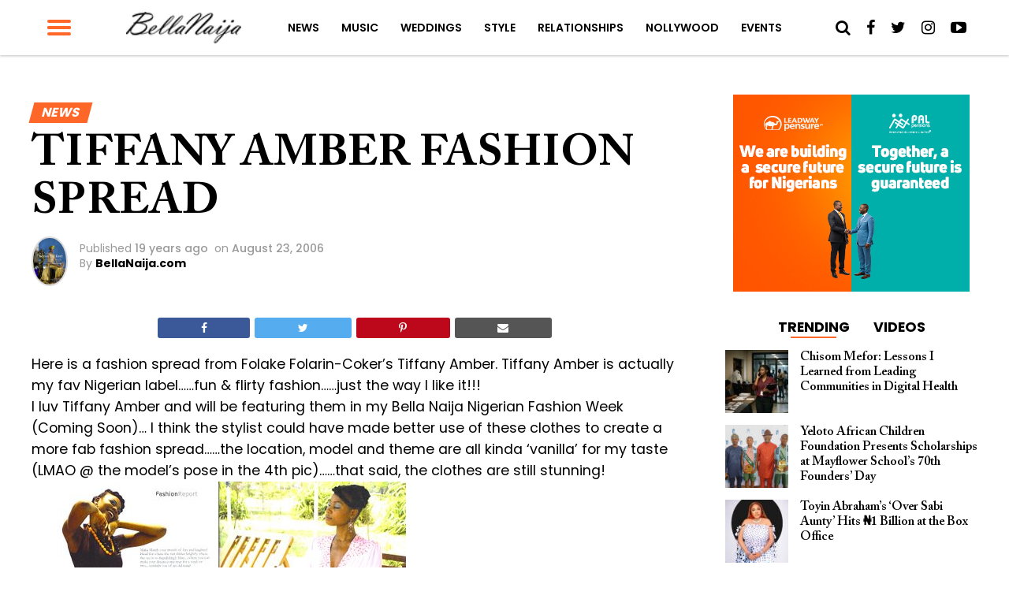

--- FILE ---
content_type: text/html; charset=UTF-8
request_url: https://www.bellanaija.com/2006/08/tiffany-amber-fashion-spread/
body_size: 26671
content:
<!DOCTYPE html>
<html lang="en-US" prefix="og: http://ogp.me/ns#">
<head>
    <meta charset="UTF-8">
    <meta name="viewport" id="viewport" content="width=device-width, initial-scale=1.0, maximum-scale=1.0, minimum-scale=1.0, user-scalable=no"/>
    <meta name="theme-color" content="#e0c16d">
    <meta name="mobile-web-app-capable" content="yes">
    <meta name="apple-mobile-web-app-capable" content="yes">
    <meta name="application-name" content="BellaNaija">
    <meta name="apple-mobile-web-app-title" content="BellaNaija">
    <meta name="msapplication-navbutton-color" content="#FC9435">
    <meta name="apple-mobile-web-app-status-bar-style" content="black">
    <meta name="msapplication-starturl" content="/">
    <link rel="manifest" href="/manifest.json">
    <link rel="icon" type="image/png" sizes="192x192" href="/logo-192.png">
    <link rel="icon" type="image/png" sizes="256x256" href="/logo-256.png">
    <link rel="icon" type="image/png" sizes="512x512" href="/logo-512.png">
    <link rel="apple-touch-icon" sizes="192x192" href="/logo-192.png">
    <link rel="apple-touch-icon" sizes="256x256" href="/logo-256.png">
    <link rel="apple-touch-icon" sizes="512x512" href="/logo-512.png">
	            <link rel="shortcut icon" href="https://www.bellanaija.com/wp-content/uploads/2019/02/favicon.png" />    <link rel="pingback" href="https://www.bellanaija.com/xmlrpc.php"/>
	        <meta property="og:type" content="article"/>
					            <meta property="og:url" content="https://www.bellanaija.com/2006/08/tiffany-amber-fashion-spread/"/>
            <meta property="og:title" content="TIFFANY AMBER FASHION SPREAD"/>
            <meta property="og:description" content="Here is a fashion spread from Folake Folarin-Coker’s Tiffany Amber. Tiffany Amber is actually my fav Nigerian label……fun &#038; flirty fashion……just the way I like it!!!I luv Tiffany Amber and will be featuring them in my Bella Naija Nigerian Fashion Week (Coming Soon)… I think the stylist could have made better use of these clothes [&hellip;]"/>
            <meta name="twitter:card" content="summary">
            <meta name="twitter:url" content="https://www.bellanaija.com/2006/08/tiffany-amber-fashion-spread/">
            <meta name="twitter:title" content="TIFFANY AMBER FASHION SPREAD">
            <meta name="twitter:description" content="Here is a fashion spread from Folake Folarin-Coker’s Tiffany Amber. Tiffany Amber is actually my fav Nigerian label……fun &#038; flirty fashion……just the way I like it!!!I luv Tiffany Amber and will be featuring them in my Bella Naija Nigerian Fashion Week (Coming Soon)… I think the stylist could have made better use of these clothes [&hellip;]">
					<title>TIFFANY AMBER FASHION SPREAD | BellaNaija</title>
<meta name='robots' content='max-image-preview:large' />
	<style>img:is([sizes="auto" i], [sizes^="auto," i]) { contain-intrinsic-size: 3000px 1500px }</style>
	
<!-- This site is optimized with the Yoast SEO Premium plugin v8.3 - https://yoast.com/wordpress/plugins/seo/ -->
<meta name="description" content="Here is a fashion spread from Folake Folarin-Coker’s Tiffany Amber. Tiffany Amber is actually my fav Nigerian label……fun &amp; flirty fashion……just the way I - BellaNaija.com. January 26, 2026"/>
<link rel="canonical" href="https://www.bellanaija.com/2006/08/tiffany-amber-fashion-spread/" />
<meta property="og:locale" content="en_US" />
<meta property="og:type" content="article" />
<meta property="og:title" content="TIFFANY AMBER FASHION SPREAD | BellaNaija" />
<meta property="og:description" content="Here is a fashion spread from Folake Folarin-Coker’s Tiffany Amber. Tiffany Amber is actually my fav Nigerian label……fun &amp; flirty fashion……just the way I - BellaNaija.com. January 26, 2026" />
<meta property="og:url" content="https://www.bellanaija.com/2006/08/tiffany-amber-fashion-spread/" />
<meta property="og:site_name" content="BellaNaija" />
<meta property="article:publisher" content="https://www.facebook.com/bellanaija/" />
<meta property="article:section" content="News" />
<meta property="article:published_time" content="2006-08-23T04:27:00+01:00" />
<meta property="fb:app_id" content="820891061411198" />
<meta property="og:image" content="https://www.bellanaija.com/android-chrome-512x512.png" />
<meta property="og:image:secure_url" content="https://www.bellanaija.com/android-chrome-512x512.png" />
<meta name="twitter:card" content="summary_large_image" />
<meta name="twitter:description" content="Here is a fashion spread from Folake Folarin-Coker’s Tiffany Amber. Tiffany Amber is actually my fav Nigerian label……fun &amp; flirty fashion……just the way I - BellaNaija.com. January 26, 2026" />
<meta name="twitter:title" content="TIFFANY AMBER FASHION SPREAD | BellaNaija" />
<meta name="twitter:site" content="@bellanaija" />
<meta name="twitter:image" content="http://photos1.blogger.com/blogger/4355/3267/320/tiffanyamber1.2.jpg" />
<meta name="twitter:creator" content="@bellanaija" />
<script type='application/ld+json'>{"@context":"https:\/\/schema.org","@type":"Organization","url":"https:\/\/www.bellanaija.com\/","sameAs":["https:\/\/www.facebook.com\/bellanaija\/","https:\/\/instagram.com\/bellanaijaonline","https:\/\/www.linkedin.com\/company-beta\/16256402\/","https:\/\/www.youtube.com\/user\/bellanaija","https:\/\/twitter.com\/bellanaija"],"@id":"https:\/\/www.bellanaija.com\/#organization","name":"BellaNaija","logo":"https:\/\/www.bellanaija.com\/wp-content\/uploads\/2019\/02\/logo-word-black@2x.png"}</script>
<!-- / Yoast SEO Premium plugin. -->

<link rel='dns-prefetch' href='//ajax.googleapis.com' />
<link rel='dns-prefetch' href='//fonts.googleapis.com' />
<link rel="alternate" type="application/rss+xml" title="BellaNaija &raquo; Feed" href="https://www.bellanaija.com/feed/" />
<link rel="alternate" type="application/rss+xml" title="BellaNaija &raquo; Comments Feed" href="https://www.bellanaija.com/comments/feed/" />
<link rel="alternate" type="application/rss+xml" title="BellaNaija &raquo; TIFFANY AMBER FASHION SPREAD Comments Feed" href="https://www.bellanaija.com/2006/08/tiffany-amber-fashion-spread/feed/" />
<script type="ab99f660b075a509905395ed-text/javascript">
/* <![CDATA[ */
window._wpemojiSettings = {"baseUrl":"https:\/\/s.w.org\/images\/core\/emoji\/16.0.1\/72x72\/","ext":".png","svgUrl":"https:\/\/s.w.org\/images\/core\/emoji\/16.0.1\/svg\/","svgExt":".svg","source":{"concatemoji":"https:\/\/www.bellanaija.com\/wp-includes\/js\/wp-emoji-release.min.js?ver=6.8.3"}};
/*! This file is auto-generated */
!function(s,n){var o,i,e;function c(e){try{var t={supportTests:e,timestamp:(new Date).valueOf()};sessionStorage.setItem(o,JSON.stringify(t))}catch(e){}}function p(e,t,n){e.clearRect(0,0,e.canvas.width,e.canvas.height),e.fillText(t,0,0);var t=new Uint32Array(e.getImageData(0,0,e.canvas.width,e.canvas.height).data),a=(e.clearRect(0,0,e.canvas.width,e.canvas.height),e.fillText(n,0,0),new Uint32Array(e.getImageData(0,0,e.canvas.width,e.canvas.height).data));return t.every(function(e,t){return e===a[t]})}function u(e,t){e.clearRect(0,0,e.canvas.width,e.canvas.height),e.fillText(t,0,0);for(var n=e.getImageData(16,16,1,1),a=0;a<n.data.length;a++)if(0!==n.data[a])return!1;return!0}function f(e,t,n,a){switch(t){case"flag":return n(e,"\ud83c\udff3\ufe0f\u200d\u26a7\ufe0f","\ud83c\udff3\ufe0f\u200b\u26a7\ufe0f")?!1:!n(e,"\ud83c\udde8\ud83c\uddf6","\ud83c\udde8\u200b\ud83c\uddf6")&&!n(e,"\ud83c\udff4\udb40\udc67\udb40\udc62\udb40\udc65\udb40\udc6e\udb40\udc67\udb40\udc7f","\ud83c\udff4\u200b\udb40\udc67\u200b\udb40\udc62\u200b\udb40\udc65\u200b\udb40\udc6e\u200b\udb40\udc67\u200b\udb40\udc7f");case"emoji":return!a(e,"\ud83e\udedf")}return!1}function g(e,t,n,a){var r="undefined"!=typeof WorkerGlobalScope&&self instanceof WorkerGlobalScope?new OffscreenCanvas(300,150):s.createElement("canvas"),o=r.getContext("2d",{willReadFrequently:!0}),i=(o.textBaseline="top",o.font="600 32px Arial",{});return e.forEach(function(e){i[e]=t(o,e,n,a)}),i}function t(e){var t=s.createElement("script");t.src=e,t.defer=!0,s.head.appendChild(t)}"undefined"!=typeof Promise&&(o="wpEmojiSettingsSupports",i=["flag","emoji"],n.supports={everything:!0,everythingExceptFlag:!0},e=new Promise(function(e){s.addEventListener("DOMContentLoaded",e,{once:!0})}),new Promise(function(t){var n=function(){try{var e=JSON.parse(sessionStorage.getItem(o));if("object"==typeof e&&"number"==typeof e.timestamp&&(new Date).valueOf()<e.timestamp+604800&&"object"==typeof e.supportTests)return e.supportTests}catch(e){}return null}();if(!n){if("undefined"!=typeof Worker&&"undefined"!=typeof OffscreenCanvas&&"undefined"!=typeof URL&&URL.createObjectURL&&"undefined"!=typeof Blob)try{var e="postMessage("+g.toString()+"("+[JSON.stringify(i),f.toString(),p.toString(),u.toString()].join(",")+"));",a=new Blob([e],{type:"text/javascript"}),r=new Worker(URL.createObjectURL(a),{name:"wpTestEmojiSupports"});return void(r.onmessage=function(e){c(n=e.data),r.terminate(),t(n)})}catch(e){}c(n=g(i,f,p,u))}t(n)}).then(function(e){for(var t in e)n.supports[t]=e[t],n.supports.everything=n.supports.everything&&n.supports[t],"flag"!==t&&(n.supports.everythingExceptFlag=n.supports.everythingExceptFlag&&n.supports[t]);n.supports.everythingExceptFlag=n.supports.everythingExceptFlag&&!n.supports.flag,n.DOMReady=!1,n.readyCallback=function(){n.DOMReady=!0}}).then(function(){return e}).then(function(){var e;n.supports.everything||(n.readyCallback(),(e=n.source||{}).concatemoji?t(e.concatemoji):e.wpemoji&&e.twemoji&&(t(e.twemoji),t(e.wpemoji)))}))}((window,document),window._wpemojiSettings);
/* ]]> */
</script>
<!-- www.bellanaija.com is managing ads with Advanced Ads 2.0.8 – https://wpadvancedads.com/ --><script id="bella-ready" type="ab99f660b075a509905395ed-text/javascript">
			window.advanced_ads_ready=function(e,a){a=a||"complete";var d=function(e){return"interactive"===a?"loading"!==e:"complete"===e};d(document.readyState)?e():document.addEventListener("readystatechange",(function(a){d(a.target.readyState)&&e()}),{once:"interactive"===a})},window.advanced_ads_ready_queue=window.advanced_ads_ready_queue||[];		</script>
		<style id='wp-emoji-styles-inline-css' type='text/css'>

	img.wp-smiley, img.emoji {
		display: inline !important;
		border: none !important;
		box-shadow: none !important;
		height: 1em !important;
		width: 1em !important;
		margin: 0 0.07em !important;
		vertical-align: -0.1em !important;
		background: none !important;
		padding: 0 !important;
	}
</style>
<link rel='stylesheet' id='wp-block-library-css' href='https://www.bellanaija.com/wp-includes/css/dist/block-library/style.min.css?ver=6.8.3' type='text/css' media='all' />
<style id='classic-theme-styles-inline-css' type='text/css'>
/*! This file is auto-generated */
.wp-block-button__link{color:#fff;background-color:#32373c;border-radius:9999px;box-shadow:none;text-decoration:none;padding:calc(.667em + 2px) calc(1.333em + 2px);font-size:1.125em}.wp-block-file__button{background:#32373c;color:#fff;text-decoration:none}
</style>
<style id='global-styles-inline-css' type='text/css'>
:root{--wp--preset--aspect-ratio--square: 1;--wp--preset--aspect-ratio--4-3: 4/3;--wp--preset--aspect-ratio--3-4: 3/4;--wp--preset--aspect-ratio--3-2: 3/2;--wp--preset--aspect-ratio--2-3: 2/3;--wp--preset--aspect-ratio--16-9: 16/9;--wp--preset--aspect-ratio--9-16: 9/16;--wp--preset--color--black: #000000;--wp--preset--color--cyan-bluish-gray: #abb8c3;--wp--preset--color--white: #ffffff;--wp--preset--color--pale-pink: #f78da7;--wp--preset--color--vivid-red: #cf2e2e;--wp--preset--color--luminous-vivid-orange: #ff6900;--wp--preset--color--luminous-vivid-amber: #fcb900;--wp--preset--color--light-green-cyan: #7bdcb5;--wp--preset--color--vivid-green-cyan: #00d084;--wp--preset--color--pale-cyan-blue: #8ed1fc;--wp--preset--color--vivid-cyan-blue: #0693e3;--wp--preset--color--vivid-purple: #9b51e0;--wp--preset--gradient--vivid-cyan-blue-to-vivid-purple: linear-gradient(135deg,rgba(6,147,227,1) 0%,rgb(155,81,224) 100%);--wp--preset--gradient--light-green-cyan-to-vivid-green-cyan: linear-gradient(135deg,rgb(122,220,180) 0%,rgb(0,208,130) 100%);--wp--preset--gradient--luminous-vivid-amber-to-luminous-vivid-orange: linear-gradient(135deg,rgba(252,185,0,1) 0%,rgba(255,105,0,1) 100%);--wp--preset--gradient--luminous-vivid-orange-to-vivid-red: linear-gradient(135deg,rgba(255,105,0,1) 0%,rgb(207,46,46) 100%);--wp--preset--gradient--very-light-gray-to-cyan-bluish-gray: linear-gradient(135deg,rgb(238,238,238) 0%,rgb(169,184,195) 100%);--wp--preset--gradient--cool-to-warm-spectrum: linear-gradient(135deg,rgb(74,234,220) 0%,rgb(151,120,209) 20%,rgb(207,42,186) 40%,rgb(238,44,130) 60%,rgb(251,105,98) 80%,rgb(254,248,76) 100%);--wp--preset--gradient--blush-light-purple: linear-gradient(135deg,rgb(255,206,236) 0%,rgb(152,150,240) 100%);--wp--preset--gradient--blush-bordeaux: linear-gradient(135deg,rgb(254,205,165) 0%,rgb(254,45,45) 50%,rgb(107,0,62) 100%);--wp--preset--gradient--luminous-dusk: linear-gradient(135deg,rgb(255,203,112) 0%,rgb(199,81,192) 50%,rgb(65,88,208) 100%);--wp--preset--gradient--pale-ocean: linear-gradient(135deg,rgb(255,245,203) 0%,rgb(182,227,212) 50%,rgb(51,167,181) 100%);--wp--preset--gradient--electric-grass: linear-gradient(135deg,rgb(202,248,128) 0%,rgb(113,206,126) 100%);--wp--preset--gradient--midnight: linear-gradient(135deg,rgb(2,3,129) 0%,rgb(40,116,252) 100%);--wp--preset--font-size--small: 13px;--wp--preset--font-size--medium: 20px;--wp--preset--font-size--large: 36px;--wp--preset--font-size--x-large: 42px;--wp--preset--spacing--20: 0.44rem;--wp--preset--spacing--30: 0.67rem;--wp--preset--spacing--40: 1rem;--wp--preset--spacing--50: 1.5rem;--wp--preset--spacing--60: 2.25rem;--wp--preset--spacing--70: 3.38rem;--wp--preset--spacing--80: 5.06rem;--wp--preset--shadow--natural: 6px 6px 9px rgba(0, 0, 0, 0.2);--wp--preset--shadow--deep: 12px 12px 50px rgba(0, 0, 0, 0.4);--wp--preset--shadow--sharp: 6px 6px 0px rgba(0, 0, 0, 0.2);--wp--preset--shadow--outlined: 6px 6px 0px -3px rgba(255, 255, 255, 1), 6px 6px rgba(0, 0, 0, 1);--wp--preset--shadow--crisp: 6px 6px 0px rgba(0, 0, 0, 1);}:where(.is-layout-flex){gap: 0.5em;}:where(.is-layout-grid){gap: 0.5em;}body .is-layout-flex{display: flex;}.is-layout-flex{flex-wrap: wrap;align-items: center;}.is-layout-flex > :is(*, div){margin: 0;}body .is-layout-grid{display: grid;}.is-layout-grid > :is(*, div){margin: 0;}:where(.wp-block-columns.is-layout-flex){gap: 2em;}:where(.wp-block-columns.is-layout-grid){gap: 2em;}:where(.wp-block-post-template.is-layout-flex){gap: 1.25em;}:where(.wp-block-post-template.is-layout-grid){gap: 1.25em;}.has-black-color{color: var(--wp--preset--color--black) !important;}.has-cyan-bluish-gray-color{color: var(--wp--preset--color--cyan-bluish-gray) !important;}.has-white-color{color: var(--wp--preset--color--white) !important;}.has-pale-pink-color{color: var(--wp--preset--color--pale-pink) !important;}.has-vivid-red-color{color: var(--wp--preset--color--vivid-red) !important;}.has-luminous-vivid-orange-color{color: var(--wp--preset--color--luminous-vivid-orange) !important;}.has-luminous-vivid-amber-color{color: var(--wp--preset--color--luminous-vivid-amber) !important;}.has-light-green-cyan-color{color: var(--wp--preset--color--light-green-cyan) !important;}.has-vivid-green-cyan-color{color: var(--wp--preset--color--vivid-green-cyan) !important;}.has-pale-cyan-blue-color{color: var(--wp--preset--color--pale-cyan-blue) !important;}.has-vivid-cyan-blue-color{color: var(--wp--preset--color--vivid-cyan-blue) !important;}.has-vivid-purple-color{color: var(--wp--preset--color--vivid-purple) !important;}.has-black-background-color{background-color: var(--wp--preset--color--black) !important;}.has-cyan-bluish-gray-background-color{background-color: var(--wp--preset--color--cyan-bluish-gray) !important;}.has-white-background-color{background-color: var(--wp--preset--color--white) !important;}.has-pale-pink-background-color{background-color: var(--wp--preset--color--pale-pink) !important;}.has-vivid-red-background-color{background-color: var(--wp--preset--color--vivid-red) !important;}.has-luminous-vivid-orange-background-color{background-color: var(--wp--preset--color--luminous-vivid-orange) !important;}.has-luminous-vivid-amber-background-color{background-color: var(--wp--preset--color--luminous-vivid-amber) !important;}.has-light-green-cyan-background-color{background-color: var(--wp--preset--color--light-green-cyan) !important;}.has-vivid-green-cyan-background-color{background-color: var(--wp--preset--color--vivid-green-cyan) !important;}.has-pale-cyan-blue-background-color{background-color: var(--wp--preset--color--pale-cyan-blue) !important;}.has-vivid-cyan-blue-background-color{background-color: var(--wp--preset--color--vivid-cyan-blue) !important;}.has-vivid-purple-background-color{background-color: var(--wp--preset--color--vivid-purple) !important;}.has-black-border-color{border-color: var(--wp--preset--color--black) !important;}.has-cyan-bluish-gray-border-color{border-color: var(--wp--preset--color--cyan-bluish-gray) !important;}.has-white-border-color{border-color: var(--wp--preset--color--white) !important;}.has-pale-pink-border-color{border-color: var(--wp--preset--color--pale-pink) !important;}.has-vivid-red-border-color{border-color: var(--wp--preset--color--vivid-red) !important;}.has-luminous-vivid-orange-border-color{border-color: var(--wp--preset--color--luminous-vivid-orange) !important;}.has-luminous-vivid-amber-border-color{border-color: var(--wp--preset--color--luminous-vivid-amber) !important;}.has-light-green-cyan-border-color{border-color: var(--wp--preset--color--light-green-cyan) !important;}.has-vivid-green-cyan-border-color{border-color: var(--wp--preset--color--vivid-green-cyan) !important;}.has-pale-cyan-blue-border-color{border-color: var(--wp--preset--color--pale-cyan-blue) !important;}.has-vivid-cyan-blue-border-color{border-color: var(--wp--preset--color--vivid-cyan-blue) !important;}.has-vivid-purple-border-color{border-color: var(--wp--preset--color--vivid-purple) !important;}.has-vivid-cyan-blue-to-vivid-purple-gradient-background{background: var(--wp--preset--gradient--vivid-cyan-blue-to-vivid-purple) !important;}.has-light-green-cyan-to-vivid-green-cyan-gradient-background{background: var(--wp--preset--gradient--light-green-cyan-to-vivid-green-cyan) !important;}.has-luminous-vivid-amber-to-luminous-vivid-orange-gradient-background{background: var(--wp--preset--gradient--luminous-vivid-amber-to-luminous-vivid-orange) !important;}.has-luminous-vivid-orange-to-vivid-red-gradient-background{background: var(--wp--preset--gradient--luminous-vivid-orange-to-vivid-red) !important;}.has-very-light-gray-to-cyan-bluish-gray-gradient-background{background: var(--wp--preset--gradient--very-light-gray-to-cyan-bluish-gray) !important;}.has-cool-to-warm-spectrum-gradient-background{background: var(--wp--preset--gradient--cool-to-warm-spectrum) !important;}.has-blush-light-purple-gradient-background{background: var(--wp--preset--gradient--blush-light-purple) !important;}.has-blush-bordeaux-gradient-background{background: var(--wp--preset--gradient--blush-bordeaux) !important;}.has-luminous-dusk-gradient-background{background: var(--wp--preset--gradient--luminous-dusk) !important;}.has-pale-ocean-gradient-background{background: var(--wp--preset--gradient--pale-ocean) !important;}.has-electric-grass-gradient-background{background: var(--wp--preset--gradient--electric-grass) !important;}.has-midnight-gradient-background{background: var(--wp--preset--gradient--midnight) !important;}.has-small-font-size{font-size: var(--wp--preset--font-size--small) !important;}.has-medium-font-size{font-size: var(--wp--preset--font-size--medium) !important;}.has-large-font-size{font-size: var(--wp--preset--font-size--large) !important;}.has-x-large-font-size{font-size: var(--wp--preset--font-size--x-large) !important;}
:where(.wp-block-post-template.is-layout-flex){gap: 1.25em;}:where(.wp-block-post-template.is-layout-grid){gap: 1.25em;}
:where(.wp-block-columns.is-layout-flex){gap: 2em;}:where(.wp-block-columns.is-layout-grid){gap: 2em;}
:root :where(.wp-block-pullquote){font-size: 1.5em;line-height: 1.6;}
</style>
<link rel='stylesheet' id='ql-jquery-ui-css' href='//ajax.googleapis.com/ajax/libs/jqueryui/1.12.1/themes/smoothness/jquery-ui.css?ver=6.8.3' type='text/css' media='all' />
<link rel='stylesheet' id='mvp-custom-style-css' href='https://www.bellanaija.com/wp-content/themes/hades/style.css?ver=20191027' type='text/css' media='all' />
<style id='mvp-custom-style-inline-css' type='text/css'>


#mvp-wallpaper {
	background: url() no-repeat 50% 0;
	}

#mvp-foot-copy a {
	color: #ff6728;
	}

#mvp-content-main p a,
.mvp-post-add-main p a {
	box-shadow: inset 0 -4px 0 #ff6728;
	}

#mvp-content-main p a:hover,
.mvp-post-add-main p a:hover {
	background: #ff6728;
	}

a,
a:visited,
.post-info-name a,
.woocommerce .woocommerce-breadcrumb a {
	color: #ff6728;
	}

#mvp-side-wrap a:hover {
	color: #ff6728;
	}

.mvp-fly-top:hover,
.mvp-vid-box-wrap,
ul.mvp-soc-mob-list li.mvp-soc-mob-com {
	background: #ff6728;
	}

nav.mvp-fly-nav-menu ul li.menu-item-has-children:after,
.mvp-feat1-left-wrap span.mvp-cd-cat,
.mvp-widget-feat1-top-story span.mvp-cd-cat,
.mvp-widget-feat2-left-cont span.mvp-cd-cat,
.mvp-widget-dark-feat span.mvp-cd-cat,
.mvp-widget-dark-sub span.mvp-cd-cat,
.mvp-vid-wide-text span.mvp-cd-cat,
.mvp-feat2-top-text span.mvp-cd-cat,
.mvp-feat3-main-story span.mvp-cd-cat,
.mvp-feat3-sub-text span.mvp-cd-cat,
.mvp-feat4-main-text span.mvp-cd-cat,
.woocommerce-message:before,
.woocommerce-info:before,
.woocommerce-message:before {
	color: #ff6728;
	}

#searchform input,
.mvp-authors-name {
	border-bottom: 1px solid #ff6728;
	}

.mvp-fly-top:hover {
	border-top: 1px solid #ff6728;
	border-left: 1px solid #ff6728;
	border-bottom: 1px solid #ff6728;
	}

.woocommerce .widget_price_filter .ui-slider .ui-slider-handle,
.woocommerce #respond input#submit.alt,
.woocommerce a.button.alt,
.woocommerce button.button.alt,
.woocommerce input.button.alt,
.woocommerce #respond input#submit.alt:hover,
.woocommerce a.button.alt:hover,
.woocommerce button.button.alt:hover,
.woocommerce input.button.alt:hover {
	background-color: #ff6728;
	}

.woocommerce-error,
.woocommerce-info,
.woocommerce-message {
	border-top-color: #ff6728;
	}

ul.mvp-feat1-list-buts li.active span.mvp-feat1-list-but,
span.mvp-widget-home-title,
span.mvp-post-cat,
span.mvp-feat1-pop-head {
	background: #ff6728;
	}

.woocommerce span.onsale {
	background-color: #ff6728;
	}

.mvp-widget-feat2-side-more-but,
.woocommerce .star-rating span:before,
span.mvp-prev-next-label,
.mvp-cat-date-wrap .sticky {
	color: #ff6728;
	}

#mvp-main-nav-top,
#mvp-fly-wrap,
.mvp-soc-mob-right,
#mvp-main-nav-small-cont {
	background: #ffffff;
	}

#mvp-main-nav-small .mvp-fly-but-wrap span,
#mvp-main-nav-small .mvp-search-but-wrap span,
.mvp-nav-top-left .mvp-fly-but-wrap span,
#mvp-fly-wrap .mvp-fly-but-wrap span {
	background: #ff6728;
	}

.mvp-nav-top-right .mvp-nav-search-but,
span.mvp-fly-soc-head,
.mvp-soc-mob-right i,
#mvp-main-nav-small span.mvp-nav-search-but,
#mvp-main-nav-small .mvp-nav-menu ul li a  {
	color: #000000;
	}

#mvp-main-nav-small .mvp-nav-menu ul li.menu-item-has-children a:after {
	border-color: #FF6728 transparent transparent transparent;
	}

#mvp-nav-top-wrap span.mvp-nav-search-but:hover,
#mvp-main-nav-small span.mvp-nav-search-but:hover {
	color: #ff6728;
	}

#mvp-nav-top-wrap .mvp-fly-but-wrap:hover span,
#mvp-main-nav-small .mvp-fly-but-wrap:hover span,
span.mvp-woo-cart-num:hover {
	background: #ff6728;
	}

#mvp-main-nav-bot-cont {
	background: #ff6728;
	}

#mvp-nav-bot-wrap .mvp-fly-but-wrap span,
#mvp-nav-bot-wrap .mvp-search-but-wrap span {
	background: #ffffff;
	}

#mvp-nav-bot-wrap span.mvp-nav-search-but,
#mvp-nav-bot-wrap .mvp-nav-menu ul li a {
	color: #ffffff;
	}

#mvp-nav-bot-wrap .mvp-nav-menu ul li.menu-item-has-children a:after {
	border-color: #ffffff transparent transparent transparent;
	}

.mvp-nav-menu ul li:hover a {
	border-bottom: 2px solid #FF6728;
	}

#mvp-nav-bot-wrap .mvp-fly-but-wrap:hover span {
	background: #ffffff;
	}

#mvp-nav-bot-wrap span.mvp-nav-search-but:hover {
	color: #ffffff;
	}

body,
.mvp-feat1-feat-text p,
.mvp-feat2-top-text p,
.mvp-feat3-main-text p,
.mvp-feat3-sub-text p,
#searchform input,
.mvp-author-info-text,
span.mvp-post-excerpt,
.mvp-nav-menu ul li ul.sub-menu li a,
nav.mvp-fly-nav-menu ul li a,
.mvp-ad-label,
span.mvp-feat-caption,
.mvp-post-tags a,
.mvp-post-tags a:visited,
span.mvp-author-box-name a,
#mvp-author-box-text p,
.mvp-post-gallery-text p,
ul.mvp-soc-mob-list li span,
#comments,
h3#reply-title,
h2.comments,
#mvp-foot-copy p,
span.mvp-fly-soc-head,
.mvp-post-tags-header,
span.mvp-prev-next-label,
span.mvp-post-add-link-but,
#mvp-comments-button a,
#mvp-comments-button span.mvp-comment-but-text,
.woocommerce ul.product_list_widget span.product-title,
.woocommerce ul.product_list_widget li a,
.woocommerce #reviews #comments ol.commentlist li .comment-text p.meta,
.woocommerce div.product p.price,
.woocommerce div.product p.price ins,
.woocommerce div.product p.price del,
.woocommerce ul.products li.product .price del,
.woocommerce ul.products li.product .price ins,
.woocommerce ul.products li.product .price,
.woocommerce #respond input#submit,
.woocommerce a.button,
.woocommerce button.button,
.woocommerce input.button,
.woocommerce .widget_price_filter .price_slider_amount .button,
.woocommerce span.onsale,
.woocommerce-review-link,
#woo-content p.woocommerce-result-count,
.woocommerce div.product .woocommerce-tabs ul.tabs li a,
a.mvp-inf-more-but,
span.mvp-cont-read-but,
span.mvp-cd-cat,
span.mvp-cd-date,
.mvp-feat4-main-text p,
span.mvp-woo-cart-num,
span.mvp-widget-home-title2,
.wp-caption,
#mvp-content-main p.wp-caption-text,
.gallery-caption,
.mvp-post-add-main p.wp-caption-text,
#bbpress-forums,
#bbpress-forums p,
.protected-post-form input,
#mvp-feat6-text p {
	font-family: 'Poppins', sans-serif;
	}

.mvp-blog-story-text p,
span.mvp-author-page-desc,
#mvp-404 p,
.mvp-widget-feat1-bot-text p,
.mvp-widget-feat2-left-text p,
.mvp-flex-story-text p,
.mvp-search-text p,
#mvp-content-main p,
.mvp-post-add-main p,
#mvp-content-main ul li,
#mvp-content-main ol li,
.rwp-summary,
.rwp-u-review__comment,
.mvp-feat5-mid-main-text p,
.mvp-feat5-small-main-text p {
	font-family: 'Poppins', sans-serif;
	}

.mvp-nav-menu ul li a,
#mvp-foot-menu ul li a {
	font-family: 'Poppins', sans-serif;
	}


.mvp-feat1-sub-text h2,
.mvp-feat1-pop-text h2,
.mvp-feat1-list-text h2,
.mvp-widget-feat1-top-text h2,
.mvp-widget-feat1-bot-text h2,
.mvp-widget-dark-feat-text h2,
.mvp-widget-dark-sub-text h2,
.mvp-widget-feat2-left-text h2,
.mvp-widget-feat2-right-text h2,
.mvp-blog-story-text h2,
.mvp-flex-story-text h2,
.mvp-vid-wide-more-text p,
.mvp-prev-next-text p,
.mvp-related-text,
.mvp-post-more-text p,
h2.mvp-authors-latest a,
.mvp-feat2-bot-text h2,
.mvp-feat3-sub-text h2,
.mvp-feat3-main-text h2,
.mvp-feat4-main-text h2,
.mvp-feat5-text h2,
.mvp-feat5-mid-main-text h2,
.mvp-feat5-small-main-text h2,
.mvp-feat5-mid-sub-text h2,
#mvp-feat6-text h2,
.alp-related-posts-wrapper .alp-related-post .post-title {
	font-family: 'Calson', sans-serif;
	}

.mvp-feat2-top-text h2,
.mvp-feat1-feat-text h2,
h1.mvp-post-title,
h1.mvp-post-title-wide,
.mvp-drop-nav-title h4,
#mvp-content-main blockquote p,
.mvp-post-add-main blockquote p,
#mvp-404 h1,
#woo-content h1.page-title,
.woocommerce div.product .product_title,
.woocommerce ul.products li.product h3,
.alp-related-posts .current .post-title {
	font-family: 'Calson', sans-serif;
	}

span.mvp-feat1-pop-head,
.mvp-feat1-pop-text:before,
span.mvp-feat1-list-but,
span.mvp-widget-home-title,
.mvp-widget-feat2-side-more,
span.mvp-post-cat,
span.mvp-page-head,
h1.mvp-author-top-head,
.mvp-authors-name,
#mvp-content-main h1,
#mvp-content-main h2,
#mvp-content-main h3,
#mvp-content-main h4,
#mvp-content-main h5,
#mvp-content-main h6,
.woocommerce .related h2,
.woocommerce div.product .woocommerce-tabs .panel h2,
.woocommerce div.product .product_title,
.mvp-feat5-side-list .mvp-feat1-list-img:after {
	font-family: 'Poppins', sans-serif;
	}

	

	#mvp-main-body-wrap {
		padding-top: 20px;
		}
	#mvp-feat2-wrap,
	#mvp-feat4-wrap,
	#mvp-post-feat-img-wide,
	#mvp-vid-wide-wrap {
		margin-top: -20px;
		}
	@media screen and (max-width: 479px) {
		#mvp-main-body-wrap {
			padding-top: 15px;
			}
		#mvp-feat2-wrap,
		#mvp-feat4-wrap,
		#mvp-post-feat-img-wide,
		#mvp-vid-wide-wrap {
			margin-top: -15px;
			}
		}
		

	#mvp-leader-wrap {
		position: relative;
		}
	#mvp-site-main {
		margin-top: 0;
		}
	#mvp-leader-wrap {
		top: 0 !important;
		}
		

	.mvp-nav-links {
		display: none;
		}
		

	.mvp-alp-side {
		display: none;
	}
	.mvp-alp-soc-reg {
		display: block;
	}
	.mvp-auto-post-grid {
		grid-template-columns: minmax(0, auto) 320px;
		grid-column-gap: 60px;
	}
	@media screen and (max-width: 1199px) {
		.mvp-auto-post-grid {
			grid-column-gap: 30px;
		}
	}
		

	.alp-advert {
		display: none;
	}
	.alp-related-posts-wrapper .alp-related-posts .current {
		margin: 0 0 10px;
	}
		

 	.mvp-feat1-pop-img img {
    width: 100%;
}

.mvp-widget-feat2-right-img img {
    width: 100%;
}

.mvp-widget-feat1-top-img img {
    width: 100%;
}

.mvp-widget-feat1-bot-img img {
    width: 100%;
}

.mvp-blog-story-img img {
    width: 100%;
}
#mvp-feat1-wrap{
margin-top: 30px
}
.mvp-article-wrap > section.mvp_ad_widget{
width:100%
}
		
</style>
<link rel='stylesheet' id='mvp-reset-css' href='https://www.bellanaija.com/wp-content/themes/hades/css/reset.css?ver=6.8.3' type='text/css' media='all' />
<link rel='stylesheet' id='fontawesome-css' href='https://www.bellanaija.com/wp-content/themes/hades/font-awesome/css/font-awesome.css?ver=6.8.3' type='text/css' media='all' />
<link rel='stylesheet' id='mvp-fonts-css' href='//fonts.googleapis.com/css?family=Advent+Pro%3A700%26subset%3Dlatin%2Clatin-ext%2Ccyrillic%2Ccyrillic-ext%2Cgreek-ext%2Cgreek%2Cvietnamese%7COpen+Sans%3A700%26subset%3Dlatin%2Clatin-ext%2Ccyrillic%2Ccyrillic-ext%2Cgreek-ext%2Cgreek%2Cvietnamese%7CAnton%3A400%26subset%3Dlatin%2Clatin-ext%2Ccyrillic%2Ccyrillic-ext%2Cgreek-ext%2Cgreek%2Cvietnamese%7CCalson%3A100%2C200%2C300%2C400%2C500%2C600%2C700%2C800%2C900%26subset%3Dlatin%2Clatin-ext%2Ccyrillic%2Ccyrillic-ext%2Cgreek-ext%2Cgreek%2Cvietnamese%7CCalson%3A100%2C200%2C300%2C400%2C500%2C600%2C700%2C800%2C900%26subset%3Dlatin%2Clatin-ext%2Ccyrillic%2Ccyrillic-ext%2Cgreek-ext%2Cgreek%2Cvietnamese%7CPoppins%3A100%2C200%2C300%2C400%2C500%2C600%2C700%2C800%2C900%26subset%3Dlatin%2Clatin-ext%2Ccyrillic%2Ccyrillic-ext%2Cgreek-ext%2Cgreek%2Cvietnamese%7CPoppins%3A100%2C200%2C300%2C400%2C500%2C600%2C700%2C800%2C900%26subset%3Dlatin%2Clatin-ext%2Ccyrillic%2Ccyrillic-ext%2Cgreek-ext%2Cgreek%2Cvietnamese%7CPoppins%3A100%2C200%2C300%2C400%2C500%2C600%2C700%2C800%2C900%26subset%3Dlatin%2Clatin-ext%2Ccyrillic%2Ccyrillic-ext%2Cgreek-ext%2Cgreek%2Cvietnamese%7CPoppins%3A100%2C200%2C300%2C400%2C500%2C600%2C700%2C800%2C900%26subset%3Dlatin%2Clatin-ext%2Ccyrillic%2Ccyrillic-ext%2Cgreek-ext%2Cgreek%2Cvietnamese' type='text/css' media='all' />
<link rel='stylesheet' id='mvp-media-queries-css' href='https://www.bellanaija.com/wp-content/themes/hades/css/media-queries.css?ver=6.8.3' type='text/css' media='all' />
<style id='akismet-widget-style-inline-css' type='text/css'>

			.a-stats {
				--akismet-color-mid-green: #357b49;
				--akismet-color-white: #fff;
				--akismet-color-light-grey: #f6f7f7;

				max-width: 350px;
				width: auto;
			}

			.a-stats * {
				all: unset;
				box-sizing: border-box;
			}

			.a-stats strong {
				font-weight: 600;
			}

			.a-stats a.a-stats__link,
			.a-stats a.a-stats__link:visited,
			.a-stats a.a-stats__link:active {
				background: var(--akismet-color-mid-green);
				border: none;
				box-shadow: none;
				border-radius: 8px;
				color: var(--akismet-color-white);
				cursor: pointer;
				display: block;
				font-family: -apple-system, BlinkMacSystemFont, 'Segoe UI', 'Roboto', 'Oxygen-Sans', 'Ubuntu', 'Cantarell', 'Helvetica Neue', sans-serif;
				font-weight: 500;
				padding: 12px;
				text-align: center;
				text-decoration: none;
				transition: all 0.2s ease;
			}

			/* Extra specificity to deal with TwentyTwentyOne focus style */
			.widget .a-stats a.a-stats__link:focus {
				background: var(--akismet-color-mid-green);
				color: var(--akismet-color-white);
				text-decoration: none;
			}

			.a-stats a.a-stats__link:hover {
				filter: brightness(110%);
				box-shadow: 0 4px 12px rgba(0, 0, 0, 0.06), 0 0 2px rgba(0, 0, 0, 0.16);
			}

			.a-stats .count {
				color: var(--akismet-color-white);
				display: block;
				font-size: 1.5em;
				line-height: 1.4;
				padding: 0 13px;
				white-space: nowrap;
			}
		
</style>
<script type="ab99f660b075a509905395ed-text/javascript" src="https://www.bellanaija.com/wp-includes/js/jquery/jquery.min.js?ver=3.7.1" id="jquery-core-js"></script>
<script type="ab99f660b075a509905395ed-text/javascript" src="https://www.bellanaija.com/wp-includes/js/jquery/jquery-migrate.min.js?ver=3.4.1" id="jquery-migrate-js"></script>
<script type="ab99f660b075a509905395ed-text/javascript" id="advanced-ads-advanced-js-js-extra">
/* <![CDATA[ */
var advads_options = {"blog_id":"1","privacy":{"enabled":false,"state":"not_needed"}};
/* ]]> */
</script>
<script type="ab99f660b075a509905395ed-text/javascript" src="https://www.bellanaija.com/wp-content/plugins/advanced-ads/public/assets/js/advanced.min.js?ver=2.0.8" id="advanced-ads-advanced-js-js"></script>
<link rel="https://api.w.org/" href="https://www.bellanaija.com/wp-json/" /><link rel="alternate" title="JSON" type="application/json" href="https://www.bellanaija.com/wp-json/wp/v2/posts/1683" /><link rel="EditURI" type="application/rsd+xml" title="RSD" href="https://www.bellanaija.com/xmlrpc.php?rsd" />
<meta name="generator" content="WordPress 6.8.3" />
<link rel='shortlink' href='https://www.bellanaija.com/?p=1683' />
<link rel="alternate" title="oEmbed (JSON)" type="application/json+oembed" href="https://www.bellanaija.com/wp-json/oembed/1.0/embed?url=https%3A%2F%2Fwww.bellanaija.com%2F2006%2F08%2Ftiffany-amber-fashion-spread%2F" />
<link rel="alternate" title="oEmbed (XML)" type="text/xml+oembed" href="https://www.bellanaija.com/wp-json/oembed/1.0/embed?url=https%3A%2F%2Fwww.bellanaija.com%2F2006%2F08%2Ftiffany-amber-fashion-spread%2F&#038;format=xml" />
<style>a.cld-like-dislike-trigger {color: #ff6728;}span.cld-count-wrap {color: #000000;}</style>		<meta property="fb:pages" content="51202212328" />
					<meta property="ia:markup_url" content="https://www.bellanaija.com/2006/08/tiffany-amber-fashion-spread/?ia_markup=1" />
			<script type="ab99f660b075a509905395ed-text/javascript">
		var advadsCfpQueue = [];
		var advadsCfpAd = function( adID ){
			if ( 'undefined' == typeof advadsProCfp ) { advadsCfpQueue.push( adID ) } else { advadsProCfp.addElement( adID ) }
		};
		</script>
		<style type="text/css">.recentcomments a{display:inline !important;padding:0 !important;margin:0 !important;}</style>      <meta name="onesignal" content="wordpress-plugin"/>
            <script type="ab99f660b075a509905395ed-text/javascript">

      window.OneSignalDeferred = window.OneSignalDeferred || [];

      OneSignalDeferred.push(function(OneSignal) {
        var oneSignal_options = {};
        window._oneSignalInitOptions = oneSignal_options;

        oneSignal_options['serviceWorkerParam'] = { scope: '/' };
oneSignal_options['serviceWorkerPath'] = 'OneSignalSDKWorker.js.php';

        OneSignal.Notifications.setDefaultUrl("https://www.bellanaija.com");

        oneSignal_options['wordpress'] = true;
oneSignal_options['appId'] = 'e1f2bd60-7025-4e91-b67f-3f6f779b4142';
oneSignal_options['allowLocalhostAsSecureOrigin'] = true;
oneSignal_options['welcomeNotification'] = { };
oneSignal_options['welcomeNotification']['title'] = "";
oneSignal_options['welcomeNotification']['message'] = "";
oneSignal_options['path'] = "https://www.bellanaija.com/wp-content/plugins/onesignal-free-web-push-notifications/sdk_files/";
oneSignal_options['safari_web_id'] = "web.onesignal.auto.2d34c372-40ef-4eb5-956b-2d525ea9497b";
oneSignal_options['persistNotification'] = false;
oneSignal_options['promptOptions'] = { };
              OneSignal.init(window._oneSignalInitOptions);
              OneSignal.Slidedown.promptPush()      });

      function documentInitOneSignal() {
        var oneSignal_elements = document.getElementsByClassName("OneSignal-prompt");

        var oneSignalLinkClickHandler = function(event) { OneSignal.Notifications.requestPermission(); event.preventDefault(); };        for(var i = 0; i < oneSignal_elements.length; i++)
          oneSignal_elements[i].addEventListener('click', oneSignalLinkClickHandler, false);
      }

      if (document.readyState === 'complete') {
           documentInitOneSignal();
      }
      else {
           window.addEventListener("load", function(event){
               documentInitOneSignal();
          });
      }
    </script>
	        <script type="ab99f660b075a509905395ed-text/javascript">
			if ('serviceWorker' in navigator) {
				window.addEventListener('load', function() {
					navigator.serviceWorker.register('/sw-prod.js').then(function(registration) {
						console.log('PWA service worker ready');
						registration.update().then(function(){
							console.log('PWA service worker updated');
						});
					})
						.catch(function(error) {
							console.log('Registration failed with ' + error);
						});
				});
			}
        </script>
		
    <script type="ab99f660b075a509905395ed-text/javascript">//<![CDATA[
		var _gaq = _gaq || [];
		_gaq.push(['_setAccount', 'UA-2805923-30']);
		_gaq.push(['_trackPageview']);
		(function () {
			var ga = document.createElement('script');
			ga.type = 'text/javascript';
			ga.async = true;
			ga.src = ('https:' == document.location.protocol ? 'https://ssl' : 'http://www') + '.google-analytics.com/ga.js';

			var s = document.getElementsByTagName('script')[0];
			s.parentNode.insertBefore(ga, s);
		})();
		//]]></script>

    <!-- Global site tag (gtag.js) - Google Analytics -->
    <script async src="https://www.googletagmanager.com/gtag/js?id=UA-98458120-1" type="ab99f660b075a509905395ed-text/javascript"></script>
    <script type="ab99f660b075a509905395ed-text/javascript">
		window.dataLayer = window.dataLayer || [];
		function gtag(){dataLayer.push(arguments);}
		gtag('js', new Date());

		gtag('config', 'UA-98458120-1');
    </script>

    <script async src="https://www.googletagmanager.com/gtag/js?id=UA-71901209-1" type="ab99f660b075a509905395ed-text/javascript"></script>
    <script type="ab99f660b075a509905395ed-text/javascript">
		window.dataLayer = window.dataLayer || [];
		function gtag(){dataLayer.push(arguments);}
		gtag('js', new Date());

		gtag('config', 'UA-71901209-1');
    </script>

    <!-- Facebook Pixel Code -->
    <script type="ab99f660b075a509905395ed-text/javascript">
		!function(f,b,e,v,n,t,s)
		{if(f.fbq)return;n=f.fbq=function(){n.callMethod?
			n.callMethod.apply(n,arguments):n.queue.push(arguments)};
			if(!f._fbq)f._fbq=n;n.push=n;n.loaded=!0;n.version='2.0';
			n.queue=[];t=b.createElement(e);t.async=!0;
			t.src=v;s=b.getElementsByTagName(e)[0];
			s.parentNode.insertBefore(t,s)}(window, document,'script',
			'https://connect.facebook.net/en_US/fbevents.js');
		fbq('init', '627147804403071');
		fbq('track', 'PageView');
    </script>
    <noscript><img height="1" width="1" style="display:none"
                   src="https://www.facebook.com/tr?id=627147804403071&ev=PageView&noscript=1"
        /></noscript>
    <!-- End Facebook Pixel Code -->
    <script type="ab99f660b075a509905395ed-text/javascript">
		var isMobile = false; //initiate as false
		// device detection
		if(/(android|bb\d+|meego).+mobile|avantgo|bada\/|blackberry|blazer|compal|elaine|fennec|hiptop|iemobile|ip(hone|od)|ipad|iris|kindle|Android|Silk|lge |maemo|midp|mmp|netfront|opera m(ob|in)i|palm( os)?|phone|p(ixi|re)\/|plucker|pocket|psp|series(4|6)0|symbian|treo|up\.(browser|link)|vodafone|wap|windows (ce|phone)|xda|xiino/i.test(navigator.userAgent) || /1207|6310|6590|3gso|4thp|50[1-6]i|770s|802s|a wa|abac|ac(er|oo|s\-)|ai(ko|rn)|al(av|ca|co)|amoi|an(ex|ny|yw)|aptu|ar(ch|go)|as(te|us)|attw|au(di|\-m|r |s )|avan|be(ck|ll|nq)|bi(lb|rd)|bl(ac|az)|br(e|v)w|bumb|bw\-(n|u)|c55\/|capi|ccwa|cdm\-|cell|chtm|cldc|cmd\-|co(mp|nd)|craw|da(it|ll|ng)|dbte|dc\-s|devi|dica|dmob|do(c|p)o|ds(12|\-d)|el(49|ai)|em(l2|ul)|er(ic|k0)|esl8|ez([4-7]0|os|wa|ze)|fetc|fly(\-|_)|g1 u|g560|gene|gf\-5|g\-mo|go(\.w|od)|gr(ad|un)|haie|hcit|hd\-(m|p|t)|hei\-|hi(pt|ta)|hp( i|ip)|hs\-c|ht(c(\-| |_|a|g|p|s|t)|tp)|hu(aw|tc)|i\-(20|go|ma)|i230|iac( |\-|\/)|ibro|idea|ig01|ikom|im1k|inno|ipaq|iris|ja(t|v)a|jbro|jemu|jigs|kddi|keji|kgt( |\/)|klon|kpt |kwc\-|kyo(c|k)|le(no|xi)|lg( g|\/(k|l|u)|50|54|\-[a-w])|libw|lynx|m1\-w|m3ga|m50\/|ma(te|ui|xo)|mc(01|21|ca)|m\-cr|me(rc|ri)|mi(o8|oa|ts)|mmef|mo(01|02|bi|de|do|t(\-| |o|v)|zz)|mt(50|p1|v )|mwbp|mywa|n10[0-2]|n20[2-3]|n30(0|2)|n50(0|2|5)|n7(0(0|1)|10)|ne((c|m)\-|on|tf|wf|wg|wt)|nok(6|i)|nzph|o2im|op(ti|wv)|oran|owg1|p800|pan(a|d|t)|pdxg|pg(13|\-([1-8]|c))|phil|pire|pl(ay|uc)|pn\-2|po(ck|rt|se)|prox|psio|pt\-g|qa\-a|qc(07|12|21|32|60|\-[2-7]|i\-)|qtek|r380|r600|raks|rim9|ro(ve|zo)|s55\/|sa(ge|ma|mm|ms|ny|va)|sc(01|h\-|oo|p\-)|sdk\/|se(c(\-|0|1)|47|mc|nd|ri)|sgh\-|shar|sie(\-|m)|sk\-0|sl(45|id)|sm(al|ar|b3|it|t5)|so(ft|ny)|sp(01|h\-|v\-|v )|sy(01|mb)|t2(18|50)|t6(00|10|18)|ta(gt|lk)|tcl\-|tdg\-|tel(i|m)|tim\-|t\-mo|to(pl|sh)|ts(70|m\-|m3|m5)|tx\-9|up(\.b|g1|si)|utst|v400|v750|veri|vi(rg|te)|vk(40|5[0-3]|\-v)|vm40|voda|vulc|vx(52|53|60|61|70|80|81|83|85|98)|w3c(\-| )|webc|whit|wi(g |nc|nw)|wmlb|wonu|x700|yas\-|your|zeto|zte\-/i.test(navigator.userAgent.substr(0,4))) isMobile = true;
    </script>
    <script async='async' src='https://www.googletagservices.com/tag/js/gpt.js' type="ab99f660b075a509905395ed-text/javascript"></script>
    <script type="ab99f660b075a509905395ed-text/javascript">
		var googletag = googletag || {};
		googletag.cmd = googletag.cmd || [];
    </script>
    <script type="ab99f660b075a509905395ed-text/javascript"> google_ad_client = "ca-pub-1722232789308698"; </script>
    <script type="ab99f660b075a509905395ed-text/javascript" src="//pagead2.googlesyndication.com/pagead/show_ads.js"></script>
    <script type="ab99f660b075a509905395ed-text/javascript">
	        </script>
	<script async src="https://securepubads.g.doubleclick.net/tag/js/gpt.js" type="ab99f660b075a509905395ed-text/javascript"></script>
	<script type="ab99f660b075a509905395ed-text/javascript">
		
					googletag.cmd.push(function() {
				googletag.defineSlot('/74174237/BN_ArticlePage_Desktop_300x250', [300, 250], 'div-gpt-ad-1645527887208-0').addService(googletag.pubads());
				googletag.pubads().enableSingleRequest();
				googletag.enableServices();
			});
			googletag.cmd.push(function() {
				googletag.defineSlot('/74174237/BN_ArticlePage_Mobile_300x250', [300, 250], 'div-gpt-ad-1645533238952-0').addService(googletag.pubads());
				googletag.pubads().enableSingleRequest();
				googletag.enableServices();
			});
			</script>

</head>
<body class="wp-singular post-template-default single single-post postid-1683 single-format-standard wp-theme-hades">
<div id="mvp-fly-wrap">
    <div id="mvp-fly-menu-top" class="left relative">
        <div class="mvp-fly-top-out left relative">
            <div class="mvp-fly-top-in">
                <div id="mvp-fly-logo" class="left relative">
	                                        <a href="https://www.bellanaija.com/"><img
                                    src="https://www.bellanaija.com/wp-content/uploads/2019/02/logo-word-black-small.png"
                                    alt="BellaNaija" data-rjs="2"/></a>
		                                </div><!--mvp-fly-logo-->
            </div><!--mvp-fly-top-in-->
            <div class="mvp-fly-but-wrap mvp-fly-but-menu mvp-fly-but-click">
                <span></span>
                <span></span>
                <span></span>
                <span></span>
            </div><!--mvp-fly-but-wrap-->
        </div><!--mvp-fly-top-out-->
    </div><!--mvp-fly-menu-top-->
    <div id="mvp-fly-menu-wrap">
        <nav class="mvp-fly-nav-menu left relative">
	        <div class="menu-fly-out-container"><ul id="menu-fly-out" class="menu"><li id="menu-item-1267633" class="menu-item menu-item-type-taxonomy menu-item-object-category current-post-ancestor current-menu-parent current-post-parent menu-item-1267633"><a href="https://www.bellanaija.com/news/">News</a></li>
<li id="menu-item-1267634" class="menu-item menu-item-type-taxonomy menu-item-object-category menu-item-1267634"><a href="https://www.bellanaija.com/music/">Music</a></li>
<li id="menu-item-1267648" class="menu-item menu-item-type-taxonomy menu-item-object-category menu-item-1267648"><a href="https://www.bellanaija.com/weddings/">Weddings</a></li>
<li id="menu-item-1267637" class="menu-item menu-item-type-taxonomy menu-item-object-category current-post-ancestor current-menu-parent current-post-parent menu-item-1267637"><a href="https://www.bellanaija.com/style/">Style</a></li>
<li id="menu-item-1267641" class="menu-item menu-item-type-taxonomy menu-item-object-category menu-item-1267641"><a href="https://www.bellanaija.com/relationships/">Relationships</a></li>
<li id="menu-item-1267647" class="menu-item menu-item-type-taxonomy menu-item-object-category menu-item-1267647"><a href="https://www.bellanaija.com/nollywood/">Nollywood</a></li>
<li id="menu-item-1267636" class="menu-item menu-item-type-taxonomy menu-item-object-category menu-item-1267636"><a href="https://www.bellanaija.com/event/">Events</a></li>
<li id="menu-item-1267638" class="menu-item menu-item-type-taxonomy menu-item-object-category menu-item-1267638"><a href="https://www.bellanaija.com/sweet-spot/">Sweet Spot</a></li>
<li id="menu-item-1267642" class="menu-item menu-item-type-taxonomy menu-item-object-category menu-item-1267642"><a href="https://www.bellanaija.com/career/">Career</a></li>
<li id="menu-item-1267645" class="menu-item menu-item-type-taxonomy menu-item-object-category menu-item-1267645"><a href="https://www.bellanaija.com/inspired/">Inspired</a></li>
<li id="menu-item-1267640" class="menu-item menu-item-type-taxonomy menu-item-object-category menu-item-1267640"><a href="https://www.bellanaija.com/bntv/">BN TV</a></li>
<li id="menu-item-1267646" class="menu-item menu-item-type-taxonomy menu-item-object-category menu-item-1267646"><a href="https://www.bellanaija.com/movies-tv/">Movies &#038; TV</a></li>
<li id="menu-item-1267635" class="menu-item menu-item-type-taxonomy menu-item-object-category menu-item-1267635"><a href="https://www.bellanaija.com/scoop/">Scoop</a></li>
<li id="menu-item-1267639" class="menu-item menu-item-type-taxonomy menu-item-object-category menu-item-1267639"><a href="https://www.bellanaija.com/features/">Features</a></li>
<li id="menu-item-1272520" class="menu-item menu-item-type-taxonomy menu-item-object-category menu-item-1272520"><a href="https://www.bellanaija.com/beauty/">Beauty</a></li>
<li id="menu-item-1267644" class="menu-item menu-item-type-taxonomy menu-item-object-category menu-item-1267644"><a href="https://www.bellanaija.com/comedy/">Comedy</a></li>
<li id="menu-item-1422374" class="menu-item menu-item-type-taxonomy menu-item-object-category menu-item-1422374"><a href="https://www.bellanaija.com/promotions/">Promotions</a></li>
</ul></div>        </nav>
    </div><!--mvp-fly-menu-wrap-->
    <div id="mvp-fly-soc-wrap">
        <span class="mvp-fly-soc-head">Connect with us</span>
        <ul class="mvp-fly-soc-list left relative">
	                        <li><a href="https://www.facebook.com/bellanaija" target="_blank"
                       class="fa fa-facebook fa-2"></a></li>
		        	                        <li><a href="https://twitter.com/bellanaija" target="_blank"
                       class="fa fa-twitter fa-2"></a></li>
		        	                        <li><a href="https://www.pinterest.com/bellanaijawed/" target="_blank"
                       class="fa fa-pinterest-p fa-2"></a></li>
		        	                        <li><a href="https://www.instagram.com/bellanaija" target="_blank"
                       class="fa fa-instagram fa-2"></a></li>
		        	        	                        <li><a href="https://www.youtube.com/user/bellanaija/" target="_blank"
                       class="fa fa-youtube-play fa-2"></a></li>
		        	        	                </ul>
    </div><!--mvp-fly-soc-wrap-->
</div><!--mvp-fly-wrap--><div id="mvp-site" class="left relative">
    <div id="mvp-search-wrap">
        <div id="mvp-search-box">
			<form method="get" id="searchform" action="https://www.bellanaija.com/">
    <input type="text" name="s" id="s" value="Search" onfocus="if (!window.__cfRLUnblockHandlers) return false; if (this.value == &quot;Search&quot;) { this.value = &quot;&quot;; }" onblur="if (!window.__cfRLUnblockHandlers) return false; if (this.value == &quot;&quot;) { this.value = &quot;Search&quot;; }" data-cf-modified-ab99f660b075a509905395ed-="" />
    <input type="hidden" id="searchsubmit" value="Search"/>
</form>        </div><!--mvp-search-box-->
        <div class="mvp-search-but-wrap mvp-search-click">
            <span></span>
            <span></span>
        </div><!--mvp-search-but-wrap-->
    </div><!--mvp-search-wrap-->
	    <div id="mvp-site-wall" class="left relative">
	            <div id="mvp-site-main" class="left relative">
            <header id="mvp-main-head-wrap" class="left relative">
                <nav id="mvp-main-nav-wrap" class="left relative">
                    <div id="mvp-main-nav-small" class="left relative">
                        <div id="mvp-main-nav-small-cont" class="left">
                            <div id="mvp-nav-small-wrap">
                                <div class="mvp-nav-small-right-out left">
                                    <div class="mvp-nav-small-right-in">
                                        <div class="mvp-nav-small-cont left">
                                            <div class="mvp-nav-small-left-out left">
                                                <div id="mvp-nav-small-left" class="left relative">
                                                    <div class="mvp-fly-but-wrap mvp-fly-but-click left relative">
                                                        <span></span>
                                                        <span></span>
                                                        <span></span>
                                                        <span></span>
                                                    </div><!--mvp-fly-but-wrap-->
                                                </div><!--mvp-nav-small-left-->
                                                <div class="mvp-nav-small-left-in">
                                                    <div class="mvp-nav-small-mid left">
                                                        <div class="mvp-nav-small-logo left relative">
	                                                                                                                        <a href="https://www.bellanaija.com/"><img
                                                                            src="https://www.bellanaija.com/wp-content/uploads/2019/02/logo-word-black-small.png"
                                                                            alt="BellaNaija"
                                                                            data-rjs="2"/></a>
		                                                        	                                                                                                                        <h2 class="mvp-logo-title">BellaNaija</h2>
		                                                                                                                </div><!--mvp-nav-small-logo-->
                                                        <div class="mvp-nav-small-mid-right left">
	                                                                                                                        <div class="mvp-drop-nav-title left">
                                                                    <h4>TIFFANY AMBER FASHION SPREAD</h4>
                                                                </div><!--mvp-drop-nav-title-->
		                                                                                                                    <div class="mvp-nav-menu">
	                                                            <div class="menu-header-container"><ul id="menu-header" class="menu"><li id="menu-item-401466" class="menu-item menu-item-type-taxonomy menu-item-object-category current-post-ancestor current-menu-parent current-post-parent menu-item-401466"><a href="https://www.bellanaija.com/news/">News</a></li>
<li id="menu-item-401465" class="menu-item menu-item-type-taxonomy menu-item-object-category menu-item-401465"><a href="https://www.bellanaija.com/music/">Music</a></li>
<li id="menu-item-401469" class="menu-item menu-item-type-taxonomy menu-item-object-category menu-item-401469"><a href="https://www.bellanaija.com/weddings/">Weddings</a></li>
<li id="menu-item-401468" class="menu-item menu-item-type-taxonomy menu-item-object-category current-post-ancestor current-menu-parent current-post-parent menu-item-401468"><a href="https://www.bellanaija.com/style/">Style</a></li>
<li id="menu-item-401467" class="menu-item menu-item-type-taxonomy menu-item-object-category menu-item-401467"><a href="https://www.bellanaija.com/relationships/">Relationships</a></li>
<li id="menu-item-1265583" class="menu-item menu-item-type-taxonomy menu-item-object-category menu-item-1265583"><a href="https://www.bellanaija.com/nollywood/">Nollywood</a></li>
<li id="menu-item-1265584" class="menu-item menu-item-type-taxonomy menu-item-object-category menu-item-1265584"><a href="https://www.bellanaija.com/event/">Events</a></li>
<li id="menu-item-1265010" class="menu-item menu-item-type-custom menu-item-object-custom menu-item-has-children menu-item-1265010"><a href="#" target="_blank" rel="nofollow">More</a>
<ul class="sub-menu">
	<li id="menu-item-1265599" class="menu-item menu-item-type-taxonomy menu-item-object-category menu-item-1265599"><a href="https://www.bellanaija.com/sweet-spot/">Sweet Spot</a></li>
	<li id="menu-item-1265586" class="menu-item menu-item-type-taxonomy menu-item-object-category menu-item-1265586"><a href="https://www.bellanaija.com/career/">Career</a></li>
	<li id="menu-item-1265590" class="menu-item menu-item-type-taxonomy menu-item-object-category menu-item-1265590"><a href="https://www.bellanaija.com/inspired/">Inspired</a></li>
	<li id="menu-item-1265585" class="menu-item menu-item-type-taxonomy menu-item-object-category menu-item-1265585"><a href="https://www.bellanaija.com/bntv/">BN TV</a></li>
	<li id="menu-item-1265592" class="menu-item menu-item-type-taxonomy menu-item-object-category menu-item-1265592"><a href="https://www.bellanaija.com/movies-tv/">Movies &#038; TV</a></li>
	<li id="menu-item-1265597" class="menu-item menu-item-type-taxonomy menu-item-object-category menu-item-1265597"><a href="https://www.bellanaija.com/scoop/">Scoop</a></li>
	<li id="menu-item-1265589" class="menu-item menu-item-type-taxonomy menu-item-object-category menu-item-1265589"><a href="https://www.bellanaija.com/features/">Features</a></li>
	<li id="menu-item-1272523" class="menu-item menu-item-type-taxonomy menu-item-object-category menu-item-1272523"><a href="https://www.bellanaija.com/beauty/">Beauty</a></li>
	<li id="menu-item-1265587" class="menu-item menu-item-type-taxonomy menu-item-object-category menu-item-1265587"><a href="https://www.bellanaija.com/comedy/">Comedy</a></li>
	<li id="menu-item-1422375" class="menu-item menu-item-type-taxonomy menu-item-object-category menu-item-1422375"><a href="https://www.bellanaija.com/promotions/">Promotions</a></li>
</ul>
</li>
</ul></div>                                                            </div><!--mvp-nav-menu-->
                                                        </div><!--mvp-nav-small-mid-right-->
                                                    </div><!--mvp-nav-small-mid-->
                                                </div><!--mvp-nav-small-left-in-->
                                            </div><!--mvp-nav-small-left-out-->
                                        </div><!--mvp-nav-small-cont-->
                                    </div><!--mvp-nav-small-right-in-->
                                    <div id="mvp-nav-small-right" class="right relative">
                                        <span class="mvp-nav-search-but fa fa-search fa-2 mvp-search-click"></span>
                                        <a href="https://www.facebook.com/bellanaija"
                                           target="_blank"><span class="mvp-nav-soc-but fa fa-facebook fa-2"></span></a>
                                        <a href="https://twitter.com/bellanaija"
                                           target="_blank"><span class="mvp-nav-soc-but fa fa-twitter fa-2"></span></a>
                                        <a href="https://www.instagram.com/bellanaija"
                                           target="_blank"><span
                                                    class="mvp-nav-soc-but fa fa-instagram fa-2"></span></a>
                                        <a href="https://www.youtube.com/user/bellanaija/"
                                           target="_blank"><span class="mvp-nav-soc-but fa fa-youtube-play fa-2"></span></a>
                                    </div><!--mvp-nav-small-right-->
                                </div><!--mvp-nav-small-right-out-->
                            </div><!--mvp-nav-small-wrap-->
                        </div><!--mvp-main-nav-small-cont-->
                    </div><!--mvp-main-nav-small-->
                </nav><!--mvp-main-nav-wrap-->
            </header><!--mvp-main-head-wrap-->
            <div id="mvp-main-body-wrap" class="left relative">	<div class="mvp-main-box">
	    <div class="mvp-auto-post-grid">
        <div class="mvp-alp-side">
            <div class="mvp-alp-side-in">
				<div class="alp-related-posts-wrapper">
    <div class="alp-related-posts">
				<div class="alp-related-post post-1683 current" data-id="1683" data-document-title="">
					<div class="post-details">
				<p class="post-meta">
												<a class="post-category" href="https://www.bellanaija.com/news/">News</a>
													<a class="post-category" href="https://www.bellanaija.com/style/">Style</a>
										</p>
				<a class="post-title" href="https://www.bellanaija.com/2006/08/tiffany-amber-fashion-spread/">TIFFANY AMBER FASHION SPREAD</a>
			</div>
							<div class="mvp-alp-soc-wrap">
					<ul class="mvp-alp-soc-list">
						<a href="#" onclick="if (!window.__cfRLUnblockHandlers) return false; window.open('http://www.facebook.com/sharer.php?u=https://www.bellanaija.com/2006/08/tiffany-amber-fashion-spread/&amp;t=TIFFANY AMBER FASHION SPREAD', 'facebookShare', 'width=626,height=436'); return false;" title="Share on Facebook" data-cf-modified-ab99f660b075a509905395ed-="">
							<li class="mvp-alp-soc-fb"><span class="fa fa-facebook"></span></li>
						</a>
						<a href="#" onclick="if (!window.__cfRLUnblockHandlers) return false; window.open('http://twitter.com/share?text=TIFFANY AMBER FASHION SPREAD &amp;url=https://www.bellanaija.com/2006/08/tiffany-amber-fashion-spread/', 'twitterShare', 'width=626,height=436'); return false;" title="Tweet This Post" data-cf-modified-ab99f660b075a509905395ed-="">
							<li class="mvp-alp-soc-twit"><span class="fa fa-twitter"></span></li>
						</a>
						<a href="#" onclick="if (!window.__cfRLUnblockHandlers) return false; window.open('http://pinterest.com/pin/create/button/?url=https://www.bellanaija.com/2006/08/tiffany-amber-fashion-spread/&amp;media=&amp;description=TIFFANY AMBER FASHION SPREAD', 'pinterestShare', 'width=750,height=350'); return false;" title="Pin This Post" data-cf-modified-ab99f660b075a509905395ed-="">
							<li class="mvp-alp-soc-pin"><span class="fa fa-pinterest-p"></span></li>
						</a>
						<a href="/cdn-cgi/l/email-protection#[base64]">
							<li class="mvp-alp-soc-com"><span class="fa fa-envelope"></span></li>
						</a>
					</ul>
				</div>
					</div>
		        <div class="alp-advert">
			        </div>
	    		<div class="alp-related-post post-1758801 " data-id="1758801" data-document-title="">
		
						<div class="post-details">
				<p class="post-meta">
												<a class="post-category" href="https://www.bellanaija.com/news/">News</a>
													<a class="post-category" href="https://www.bellanaija.com/nollywood/">Nollywood</a>
										</p>
				<a class="post-title" href="https://www.bellanaija.com/2026/01/toyin-abraham-over-sabi-aunty-hit-%e2%82%a61-billion-at-the-box-office/">Toyin Abraham’s 'Over Sabi Aunty' Hits ₦1 Billion at the Box Office</a>
			</div>
							<div class="mvp-alp-soc-wrap">
					<ul class="mvp-alp-soc-list">
						<a href="#" onclick="if (!window.__cfRLUnblockHandlers) return false; window.open('http://www.facebook.com/sharer.php?u=https://www.bellanaija.com/2026/01/toyin-abraham-over-sabi-aunty-hit-%e2%82%a61-billion-at-the-box-office/&amp;t=Toyin Abraham’s &#8216;Over Sabi Aunty&#8217; Hits ₦1 Billion at the Box Office', 'facebookShare', 'width=626,height=436'); return false;" title="Share on Facebook" data-cf-modified-ab99f660b075a509905395ed-="">
							<li class="mvp-alp-soc-fb"><span class="fa fa-facebook"></span></li>
						</a>
						<a href="#" onclick="if (!window.__cfRLUnblockHandlers) return false; window.open('http://twitter.com/share?text=Toyin Abraham’s &#8216;Over Sabi Aunty&#8217; Hits ₦1 Billion at the Box Office &amp;url=https://www.bellanaija.com/2026/01/toyin-abraham-over-sabi-aunty-hit-%e2%82%a61-billion-at-the-box-office/', 'twitterShare', 'width=626,height=436'); return false;" title="Tweet This Post" data-cf-modified-ab99f660b075a509905395ed-="">
							<li class="mvp-alp-soc-twit"><span class="fa fa-twitter"></span></li>
						</a>
						<a href="#" onclick="if (!window.__cfRLUnblockHandlers) return false; window.open('http://pinterest.com/pin/create/button/?url=https://www.bellanaija.com/2026/01/toyin-abraham-over-sabi-aunty-hit-%e2%82%a61-billion-at-the-box-office/&amp;media=https://www.bellanaija.com/wp-content/uploads/2025/09/SaveClip.App_548898158_18531081469019535_4596369113515604411_n-e1758045926462-590x354.jpg&amp;description=Toyin Abraham’s &#8216;Over Sabi Aunty&#8217; Hits ₦1 Billion at the Box Office', 'pinterestShare', 'width=750,height=350'); return false;" title="Pin This Post" data-cf-modified-ab99f660b075a509905395ed-="">
							<li class="mvp-alp-soc-pin"><span class="fa fa-pinterest-p"></span></li>
						</a>
						<a href="/cdn-cgi/l/email-protection#[base64]">
							<li class="mvp-alp-soc-com"><span class="fa fa-envelope"></span></li>
						</a>
					</ul>
				</div>
					</div>
				<div class="alp-related-post post-1758343 " data-id="1758343" data-document-title="">
		
						<div class="post-details">
				<p class="post-meta">
												<a class="post-category" href="https://www.bellanaija.com/inspired/">Inspired</a>
													<a class="post-category" href="https://www.bellanaija.com/living/">Living</a>
													<a class="post-category" href="https://www.bellanaija.com/news/">News</a>
										</p>
				<a class="post-title" href="https://www.bellanaija.com/2026/01/hilda-baci-three-time-guinness-world-records-holder/">Hilda Baci Starts 2026 with Another Guinness World Record and She’s Now a Three-Time Holder</a>
			</div>
							<div class="mvp-alp-soc-wrap">
					<ul class="mvp-alp-soc-list">
						<a href="#" onclick="if (!window.__cfRLUnblockHandlers) return false; window.open('http://www.facebook.com/sharer.php?u=https://www.bellanaija.com/2026/01/hilda-baci-three-time-guinness-world-records-holder/&amp;t=Hilda Baci Starts 2026 with Another Guinness World Record and She’s Now a Three-Time Holder', 'facebookShare', 'width=626,height=436'); return false;" title="Share on Facebook" data-cf-modified-ab99f660b075a509905395ed-="">
							<li class="mvp-alp-soc-fb"><span class="fa fa-facebook"></span></li>
						</a>
						<a href="#" onclick="if (!window.__cfRLUnblockHandlers) return false; window.open('http://twitter.com/share?text=Hilda Baci Starts 2026 with Another Guinness World Record and She’s Now a Three-Time Holder &amp;url=https://www.bellanaija.com/2026/01/hilda-baci-three-time-guinness-world-records-holder/', 'twitterShare', 'width=626,height=436'); return false;" title="Tweet This Post" data-cf-modified-ab99f660b075a509905395ed-="">
							<li class="mvp-alp-soc-twit"><span class="fa fa-twitter"></span></li>
						</a>
						<a href="#" onclick="if (!window.__cfRLUnblockHandlers) return false; window.open('http://pinterest.com/pin/create/button/?url=https://www.bellanaija.com/2026/01/hilda-baci-three-time-guinness-world-records-holder/&amp;media=https://www.bellanaija.com/wp-content/uploads/2026/01/SnapInsta.to_520392763_18512529580010622_7073974566467325455_n-e1768971933601-590x354.jpg&amp;description=Hilda Baci Starts 2026 with Another Guinness World Record and She’s Now a Three-Time Holder', 'pinterestShare', 'width=750,height=350'); return false;" title="Pin This Post" data-cf-modified-ab99f660b075a509905395ed-="">
							<li class="mvp-alp-soc-pin"><span class="fa fa-pinterest-p"></span></li>
						</a>
						<a href="/cdn-cgi/l/email-protection#[base64]">
							<li class="mvp-alp-soc-com"><span class="fa fa-envelope"></span></li>
						</a>
					</ul>
				</div>
					</div>
				<div class="alp-related-post post-1758335 " data-id="1758335" data-document-title="">
		
						<div class="post-details">
				<p class="post-meta">
												<a class="post-category" href="https://www.bellanaija.com/news/">News</a>
										</p>
				<a class="post-title" href="https://www.bellanaija.com/2026/01/book-ranking-and-selection-committee/">Here’s How the Federal Government of Nigeria’s New Textbook Reforms Could Help Parents</a>
			</div>
							<div class="mvp-alp-soc-wrap">
					<ul class="mvp-alp-soc-list">
						<a href="#" onclick="if (!window.__cfRLUnblockHandlers) return false; window.open('http://www.facebook.com/sharer.php?u=https://www.bellanaija.com/2026/01/book-ranking-and-selection-committee/&amp;t=Here’s How the Federal Government of Nigeria’s New Textbook Reforms Could Help Parents', 'facebookShare', 'width=626,height=436'); return false;" title="Share on Facebook" data-cf-modified-ab99f660b075a509905395ed-="">
							<li class="mvp-alp-soc-fb"><span class="fa fa-facebook"></span></li>
						</a>
						<a href="#" onclick="if (!window.__cfRLUnblockHandlers) return false; window.open('http://twitter.com/share?text=Here’s How the Federal Government of Nigeria’s New Textbook Reforms Could Help Parents &amp;url=https://www.bellanaija.com/2026/01/book-ranking-and-selection-committee/', 'twitterShare', 'width=626,height=436'); return false;" title="Tweet This Post" data-cf-modified-ab99f660b075a509905395ed-="">
							<li class="mvp-alp-soc-twit"><span class="fa fa-twitter"></span></li>
						</a>
						<a href="#" onclick="if (!window.__cfRLUnblockHandlers) return false; window.open('http://pinterest.com/pin/create/button/?url=https://www.bellanaija.com/2026/01/book-ranking-and-selection-committee/&amp;media=https://www.bellanaija.com/wp-content/uploads/2026/01/ChatGPT-Image-Jan-20-2026-at-07_53_03-PM-e1768935229226-590x354.jpg&amp;description=Here’s How the Federal Government of Nigeria’s New Textbook Reforms Could Help Parents', 'pinterestShare', 'width=750,height=350'); return false;" title="Pin This Post" data-cf-modified-ab99f660b075a509905395ed-="">
							<li class="mvp-alp-soc-pin"><span class="fa fa-pinterest-p"></span></li>
						</a>
						<a href="/cdn-cgi/l/email-protection#[base64]">
							<li class="mvp-alp-soc-com"><span class="fa fa-envelope"></span></li>
						</a>
					</ul>
				</div>
					</div>
				<div class="alp-related-post post-1757929 " data-id="1757929" data-document-title="">
		
						<div class="post-details">
				<p class="post-meta">
												<a class="post-category" href="https://www.bellanaija.com/inspired/">Inspired</a>
													<a class="post-category" href="https://www.bellanaija.com/news/">News</a>
										</p>
				<a class="post-title" href="https://www.bellanaija.com/2026/01/adeola-olufunke-akinsulure-1-million-gems/">Nigeria’s Adeola Olufunke Akinsulure Makes Top 10 for $1 Million GEMS Education Global Teacher Prize 2026</a>
			</div>
							<div class="mvp-alp-soc-wrap">
					<ul class="mvp-alp-soc-list">
						<a href="#" onclick="if (!window.__cfRLUnblockHandlers) return false; window.open('http://www.facebook.com/sharer.php?u=https://www.bellanaija.com/2026/01/adeola-olufunke-akinsulure-1-million-gems/&amp;t=Nigeria’s Adeola Olufunke Akinsulure Makes Top 10 for $1 Million GEMS Education Global Teacher Prize 2026', 'facebookShare', 'width=626,height=436'); return false;" title="Share on Facebook" data-cf-modified-ab99f660b075a509905395ed-="">
							<li class="mvp-alp-soc-fb"><span class="fa fa-facebook"></span></li>
						</a>
						<a href="#" onclick="if (!window.__cfRLUnblockHandlers) return false; window.open('http://twitter.com/share?text=Nigeria’s Adeola Olufunke Akinsulure Makes Top 10 for $1 Million GEMS Education Global Teacher Prize 2026 &amp;url=https://www.bellanaija.com/2026/01/adeola-olufunke-akinsulure-1-million-gems/', 'twitterShare', 'width=626,height=436'); return false;" title="Tweet This Post" data-cf-modified-ab99f660b075a509905395ed-="">
							<li class="mvp-alp-soc-twit"><span class="fa fa-twitter"></span></li>
						</a>
						<a href="#" onclick="if (!window.__cfRLUnblockHandlers) return false; window.open('http://pinterest.com/pin/create/button/?url=https://www.bellanaija.com/2026/01/adeola-olufunke-akinsulure-1-million-gems/&amp;media=https://www.bellanaija.com/wp-content/uploads/2026/01/SnapInsta.to_263746338_996187890936399_8634710661363333233_n-e1768829319437-590x354.jpg&amp;description=Nigeria’s Adeola Olufunke Akinsulure Makes Top 10 for $1 Million GEMS Education Global Teacher Prize 2026', 'pinterestShare', 'width=750,height=350'); return false;" title="Pin This Post" data-cf-modified-ab99f660b075a509905395ed-="">
							<li class="mvp-alp-soc-pin"><span class="fa fa-pinterest-p"></span></li>
						</a>
						<a href="/cdn-cgi/l/email-protection#[base64]">
							<li class="mvp-alp-soc-com"><span class="fa fa-envelope"></span></li>
						</a>
					</ul>
				</div>
					</div>
				<div class="alp-related-post post-1757883 " data-id="1757883" data-document-title="">
		
						<div class="post-details">
				<p class="post-meta">
												<a class="post-category" href="https://www.bellanaija.com/news/">News</a>
										</p>
				<a class="post-title" href="https://www.bellanaija.com/2026/01/2025-afcon-final-senegal-and-morocco-drama/">AFCON 2025: The Drama That Defined Senegal’s Second Title + Full Winners List</a>
			</div>
							<div class="mvp-alp-soc-wrap">
					<ul class="mvp-alp-soc-list">
						<a href="#" onclick="if (!window.__cfRLUnblockHandlers) return false; window.open('http://www.facebook.com/sharer.php?u=https://www.bellanaija.com/2026/01/2025-afcon-final-senegal-and-morocco-drama/&amp;t=AFCON 2025: The Drama That Defined Senegal’s Second Title + Full Winners List', 'facebookShare', 'width=626,height=436'); return false;" title="Share on Facebook" data-cf-modified-ab99f660b075a509905395ed-="">
							<li class="mvp-alp-soc-fb"><span class="fa fa-facebook"></span></li>
						</a>
						<a href="#" onclick="if (!window.__cfRLUnblockHandlers) return false; window.open('http://twitter.com/share?text=AFCON 2025: The Drama That Defined Senegal’s Second Title + Full Winners List &amp;url=https://www.bellanaija.com/2026/01/2025-afcon-final-senegal-and-morocco-drama/', 'twitterShare', 'width=626,height=436'); return false;" title="Tweet This Post" data-cf-modified-ab99f660b075a509905395ed-="">
							<li class="mvp-alp-soc-twit"><span class="fa fa-twitter"></span></li>
						</a>
						<a href="#" onclick="if (!window.__cfRLUnblockHandlers) return false; window.open('http://pinterest.com/pin/create/button/?url=https://www.bellanaija.com/2026/01/2025-afcon-final-senegal-and-morocco-drama/&amp;media=https://www.bellanaija.com/wp-content/uploads/2026/01/619769799_18552525697021089_3527561543215320763_n-e1768831467894-590x354.jpg&amp;description=AFCON 2025: The Drama That Defined Senegal’s Second Title + Full Winners List', 'pinterestShare', 'width=750,height=350'); return false;" title="Pin This Post" data-cf-modified-ab99f660b075a509905395ed-="">
							<li class="mvp-alp-soc-pin"><span class="fa fa-pinterest-p"></span></li>
						</a>
						<a href="/cdn-cgi/l/email-protection#[base64]">
							<li class="mvp-alp-soc-com"><span class="fa fa-envelope"></span></li>
						</a>
					</ul>
				</div>
					</div>
				<div class="alp-related-post post-1757877 " data-id="1757877" data-document-title="">
		
						<div class="post-details">
				<p class="post-meta">
												<a class="post-category" href="https://www.bellanaija.com/news/">News</a>
													<a class="post-category" href="https://www.bellanaija.com/scoop/">Scoop</a>
													<a class="post-category" href="https://www.bellanaija.com/sports/">Sports</a>
										</p>
				<a class="post-title" href="https://www.bellanaija.com/2026/01/senegal-win-afcon-2025-final/">Senegal Are AFCON 2025 Champions After Beating Morocco in Rabat</a>
			</div>
							<div class="mvp-alp-soc-wrap">
					<ul class="mvp-alp-soc-list">
						<a href="#" onclick="if (!window.__cfRLUnblockHandlers) return false; window.open('http://www.facebook.com/sharer.php?u=https://www.bellanaija.com/2026/01/senegal-win-afcon-2025-final/&amp;t=Senegal Are AFCON 2025 Champions After Beating Morocco in Rabat', 'facebookShare', 'width=626,height=436'); return false;" title="Share on Facebook" data-cf-modified-ab99f660b075a509905395ed-="">
							<li class="mvp-alp-soc-fb"><span class="fa fa-facebook"></span></li>
						</a>
						<a href="#" onclick="if (!window.__cfRLUnblockHandlers) return false; window.open('http://twitter.com/share?text=Senegal Are AFCON 2025 Champions After Beating Morocco in Rabat &amp;url=https://www.bellanaija.com/2026/01/senegal-win-afcon-2025-final/', 'twitterShare', 'width=626,height=436'); return false;" title="Tweet This Post" data-cf-modified-ab99f660b075a509905395ed-="">
							<li class="mvp-alp-soc-twit"><span class="fa fa-twitter"></span></li>
						</a>
						<a href="#" onclick="if (!window.__cfRLUnblockHandlers) return false; window.open('http://pinterest.com/pin/create/button/?url=https://www.bellanaija.com/2026/01/senegal-win-afcon-2025-final/&amp;media=https://www.bellanaija.com/wp-content/uploads/2026/01/SaveClip.App_618872500_18554787706060086_3325039447310158197_n-e1768805823637-590x354.jpg&amp;description=Senegal Are AFCON 2025 Champions After Beating Morocco in Rabat', 'pinterestShare', 'width=750,height=350'); return false;" title="Pin This Post" data-cf-modified-ab99f660b075a509905395ed-="">
							<li class="mvp-alp-soc-pin"><span class="fa fa-pinterest-p"></span></li>
						</a>
						<a href="/cdn-cgi/l/email-protection#[base64]">
							<li class="mvp-alp-soc-com"><span class="fa fa-envelope"></span></li>
						</a>
					</ul>
				</div>
					</div>
				<div class="alp-related-post post-1757714 " data-id="1757714" data-document-title="">
		
						<div class="post-details">
				<p class="post-meta">
												<a class="post-category" href="https://www.bellanaija.com/news/">News</a>
													<a class="post-category" href="https://www.bellanaija.com/sports/">Sports</a>
										</p>
				<a class="post-title" href="https://www.bellanaija.com/2026/01/nigeria-egypt-afcon-2025-bronze/">Stanley Nwabali the Hero as Nigeria Beat Egypt on Penalties to Win AFCON Bronze</a>
			</div>
							<div class="mvp-alp-soc-wrap">
					<ul class="mvp-alp-soc-list">
						<a href="#" onclick="if (!window.__cfRLUnblockHandlers) return false; window.open('http://www.facebook.com/sharer.php?u=https://www.bellanaija.com/2026/01/nigeria-egypt-afcon-2025-bronze/&amp;t=Stanley Nwabali the Hero as Nigeria Beat Egypt on Penalties to Win AFCON Bronze', 'facebookShare', 'width=626,height=436'); return false;" title="Share on Facebook" data-cf-modified-ab99f660b075a509905395ed-="">
							<li class="mvp-alp-soc-fb"><span class="fa fa-facebook"></span></li>
						</a>
						<a href="#" onclick="if (!window.__cfRLUnblockHandlers) return false; window.open('http://twitter.com/share?text=Stanley Nwabali the Hero as Nigeria Beat Egypt on Penalties to Win AFCON Bronze &amp;url=https://www.bellanaija.com/2026/01/nigeria-egypt-afcon-2025-bronze/', 'twitterShare', 'width=626,height=436'); return false;" title="Tweet This Post" data-cf-modified-ab99f660b075a509905395ed-="">
							<li class="mvp-alp-soc-twit"><span class="fa fa-twitter"></span></li>
						</a>
						<a href="#" onclick="if (!window.__cfRLUnblockHandlers) return false; window.open('http://pinterest.com/pin/create/button/?url=https://www.bellanaija.com/2026/01/nigeria-egypt-afcon-2025-bronze/&amp;media=https://www.bellanaija.com/wp-content/uploads/2026/01/SaveClip.App_618811890_18552245962021089_2268645882715376854_n-590x354.jpg&amp;description=Stanley Nwabali the Hero as Nigeria Beat Egypt on Penalties to Win AFCON Bronze', 'pinterestShare', 'width=750,height=350'); return false;" title="Pin This Post" data-cf-modified-ab99f660b075a509905395ed-="">
							<li class="mvp-alp-soc-pin"><span class="fa fa-pinterest-p"></span></li>
						</a>
						<a href="/cdn-cgi/l/email-protection#[base64]">
							<li class="mvp-alp-soc-com"><span class="fa fa-envelope"></span></li>
						</a>
					</ul>
				</div>
					</div>
				<div class="alp-related-post post-1757097 " data-id="1757097" data-document-title="">
		
						<div class="post-details">
				<p class="post-meta">
												<a class="post-category" href="https://www.bellanaija.com/event/">Events</a>
													<a class="post-category" href="https://www.bellanaija.com/news/">News</a>
													<a class="post-category" href="https://www.bellanaija.com/promotions/">Promotions</a>
										</p>
				<a class="post-title" href="https://www.bellanaija.com/2026/01/bolt-surprising-its-riders/">Bolt Kicked Off the Year by Surprising Some of Its Riders</a>
			</div>
							<div class="mvp-alp-soc-wrap">
					<ul class="mvp-alp-soc-list">
						<a href="#" onclick="if (!window.__cfRLUnblockHandlers) return false; window.open('http://www.facebook.com/sharer.php?u=https://www.bellanaija.com/2026/01/bolt-surprising-its-riders/&amp;t=Bolt Kicked Off the Year by Surprising Some of Its Riders', 'facebookShare', 'width=626,height=436'); return false;" title="Share on Facebook" data-cf-modified-ab99f660b075a509905395ed-="">
							<li class="mvp-alp-soc-fb"><span class="fa fa-facebook"></span></li>
						</a>
						<a href="#" onclick="if (!window.__cfRLUnblockHandlers) return false; window.open('http://twitter.com/share?text=Bolt Kicked Off the Year by Surprising Some of Its Riders &amp;url=https://www.bellanaija.com/2026/01/bolt-surprising-its-riders/', 'twitterShare', 'width=626,height=436'); return false;" title="Tweet This Post" data-cf-modified-ab99f660b075a509905395ed-="">
							<li class="mvp-alp-soc-twit"><span class="fa fa-twitter"></span></li>
						</a>
						<a href="#" onclick="if (!window.__cfRLUnblockHandlers) return false; window.open('http://pinterest.com/pin/create/button/?url=https://www.bellanaija.com/2026/01/bolt-surprising-its-riders/&amp;media=https://www.bellanaija.com/wp-content/uploads/2026/01/419A0620-1-590x354.jpg&amp;description=Bolt Kicked Off the Year by Surprising Some of Its Riders', 'pinterestShare', 'width=750,height=350'); return false;" title="Pin This Post" data-cf-modified-ab99f660b075a509905395ed-="">
							<li class="mvp-alp-soc-pin"><span class="fa fa-pinterest-p"></span></li>
						</a>
						<a href="/cdn-cgi/l/email-protection#[base64]">
							<li class="mvp-alp-soc-com"><span class="fa fa-envelope"></span></li>
						</a>
					</ul>
				</div>
					</div>
				<div class="alp-related-post post-1757038 " data-id="1757038" data-document-title="">
		
						<div class="post-details">
				<p class="post-meta">
												<a class="post-category" href="https://www.bellanaija.com/event/">Events</a>
													<a class="post-category" href="https://www.bellanaija.com/news/">News</a>
													<a class="post-category" href="https://www.bellanaija.com/promotions/">Promotions</a>
										</p>
				<a class="post-title" href="https://www.bellanaija.com/2026/01/dr-teals-community-detty-experience/">Dr Teal’s Nigeria Hosts Its First End-of-Year Community Detty Experience</a>
			</div>
							<div class="mvp-alp-soc-wrap">
					<ul class="mvp-alp-soc-list">
						<a href="#" onclick="if (!window.__cfRLUnblockHandlers) return false; window.open('http://www.facebook.com/sharer.php?u=https://www.bellanaija.com/2026/01/dr-teals-community-detty-experience/&amp;t=Dr Teal’s Nigeria Hosts Its First End-of-Year Community Detty Experience', 'facebookShare', 'width=626,height=436'); return false;" title="Share on Facebook" data-cf-modified-ab99f660b075a509905395ed-="">
							<li class="mvp-alp-soc-fb"><span class="fa fa-facebook"></span></li>
						</a>
						<a href="#" onclick="if (!window.__cfRLUnblockHandlers) return false; window.open('http://twitter.com/share?text=Dr Teal’s Nigeria Hosts Its First End-of-Year Community Detty Experience &amp;url=https://www.bellanaija.com/2026/01/dr-teals-community-detty-experience/', 'twitterShare', 'width=626,height=436'); return false;" title="Tweet This Post" data-cf-modified-ab99f660b075a509905395ed-="">
							<li class="mvp-alp-soc-twit"><span class="fa fa-twitter"></span></li>
						</a>
						<a href="#" onclick="if (!window.__cfRLUnblockHandlers) return false; window.open('http://pinterest.com/pin/create/button/?url=https://www.bellanaija.com/2026/01/dr-teals-community-detty-experience/&amp;media=https://www.bellanaija.com/wp-content/uploads/2026/01/Dr-Teel_s-Detty-December-1687-590x354.jpeg&amp;description=Dr Teal’s Nigeria Hosts Its First End-of-Year Community Detty Experience', 'pinterestShare', 'width=750,height=350'); return false;" title="Pin This Post" data-cf-modified-ab99f660b075a509905395ed-="">
							<li class="mvp-alp-soc-pin"><span class="fa fa-pinterest-p"></span></li>
						</a>
						<a href="/cdn-cgi/l/email-protection#[base64]">
							<li class="mvp-alp-soc-com"><span class="fa fa-envelope"></span></li>
						</a>
					</ul>
				</div>
					</div>
		    </div><!--alp-related-posts-->
</div><!--alp-related-posts-wrapper-->            </div><!--mvp-alp-side-in-->
        </div><!--mvp-alp-side-->
        <div class="mvp-auto-post-main">
            <article id="post-1683" class="mvp-article-wrap" itemscope
                     itemtype="http://schema.org/NewsArticle">
									                    <meta itemscope itemprop="mainEntityOfPage" itemType="https://schema.org/WebPage"
                          itemid="https://www.bellanaija.com/2006/08/tiffany-amber-fashion-spread/"/>
                    <div id="mvp-article-cont" class="left relative">
                        <div id="mvp-post-main" class="left relative">
                            <header id="mvp-post-head" class="left relative">
                                <h3 class="mvp-post-cat left relative"><a class="mvp-post-cat-link"
                                                                          href="https://www.bellanaija.com/news/"><span
                                                class="mvp-post-cat left">News</span></a></h3>
                                <h1 class="mvp-post-title left entry-title"
                                    itemprop="headline">TIFFANY AMBER FASHION SPREAD</h1>
	                            								                                    <div class="mvp-author-info-wrap left relative">
                                        <div class="mvp-author-info-thumb left relative">
											<img alt='Avatar photo' src="https://www.bellanaija.com/wp-content/uploads/2014/07/BellaNaija.com_avatar_1404726893.jpg" srcset='http://www.bellanaija.com/wp-content/uploads/2014/07/BellaNaija.com_avatar_1404726893.jpg 2x' class='avatar avatar-46 photo' height='46' width='46' decoding='async' />                                        </div><!--mvp-author-info-thumb-->
                                        <div class="mvp-author-info-text left relative">
                                            <div class="mvp-author-info-date left relative">
                                                <p>Published</p> <span
                                                        class="mvp-post-date">19 years ago</span>
                                                <p>&nbsp;on</p> <span
                                                        class="mvp-post-date updated"><time class="post-date updated"
                                                                                            itemprop="datePublished"
                                                                                            datetime="2006-08-23">August 23, 2006</time></span>
                                                <meta itemprop="dateModified"
                                                      content="2006-08-23"/>
                                            </div><!--mvp-author-info-date-->
                                            <div class="mvp-author-info-name left relative" itemprop="author" itemscope
                                                 itemtype="https://schema.org/Person">
                                                <p>By</p> <span
                                                        class="author-name vcard fn author"
                                                        itemprop="name"><a href="https://www.bellanaija.com/author/bella/" title="Posts by BellaNaija.com" rel="author">BellaNaija.com</a></span>                                             </div><!--mvp-author-info-name-->
                                        </div><!--mvp-author-info-text-->
                                    </div><!--mvp-author-info-wrap-->
									                            </header>
                            <div id="mvp-post-content" class="left relative">
								                                    <div class="mvp-post-img-hide" itemprop="image" itemscope
                                         itemtype="https://schema.org/ImageObject">
										                                        <meta itemprop="url" content="https://www.bellanaija.com/wp-includes/images/media/default.svg">
                                        <meta itemprop="width" content="48">
                                        <meta itemprop="height" content="64">
                                    </div><!--mvp-post-img-hide-->
									                                <div id="mvp-content-wrap" class="left relative">
                                    <div id="mvp-content-body" class="left relative">
                                        <div id="mvp-content-body-top" class="left relative">
																																																		<div class="mvp-alp-soc-reg left relative">
							<div class="mvp-alp-soc-wrap">
					<ul class="mvp-alp-soc-list">
						<a href="#" onclick="if (!window.__cfRLUnblockHandlers) return false; window.open('http://www.facebook.com/sharer.php?u=https://www.bellanaija.com/2006/08/tiffany-amber-fashion-spread/&amp;t=TIFFANY AMBER FASHION SPREAD', 'facebookShare', 'width=626,height=436'); return false;" title="Share on Facebook" data-cf-modified-ab99f660b075a509905395ed-="">
							<li class="mvp-alp-soc-fb"><span class="fa fa-facebook"></span></li>
						</a>
						<a href="#" onclick="if (!window.__cfRLUnblockHandlers) return false; window.open('http://twitter.com/share?text=TIFFANY AMBER FASHION SPREAD &amp;url=https://www.bellanaija.com/2006/08/tiffany-amber-fashion-spread/', 'twitterShare', 'width=626,height=436'); return false;" title="Tweet This Post" data-cf-modified-ab99f660b075a509905395ed-="">
							<li class="mvp-alp-soc-twit"><span class="fa fa-twitter"></span></li>
						</a>
						<a href="#" onclick="if (!window.__cfRLUnblockHandlers) return false; window.open('http://pinterest.com/pin/create/button/?url=https://www.bellanaija.com/2006/08/tiffany-amber-fashion-spread/&amp;media=&amp;description=TIFFANY AMBER FASHION SPREAD', 'pinterestShare', 'width=750,height=350'); return false;" title="Pin This Post" data-cf-modified-ab99f660b075a509905395ed-="">
							<li class="mvp-alp-soc-pin"><span class="fa fa-pinterest-p"></span></li>
						</a>
						<a href="/cdn-cgi/l/email-protection#[base64]">
							<li class="mvp-alp-soc-com"><span class="fa fa-envelope"></span></li>
						</a>
					</ul>
				</div>
</div>
																																							                                            <div id="mvp-content-main" class="left relative">
												<p>Here is a fashion spread from Folake Folarin-Coker’s Tiffany Amber. Tiffany Amber is actually my fav Nigerian label……fun &#038; flirty fashion……just the way I like it!!!<br />I luv Tiffany Amber and will be featuring them in my Bella Naija Nigerian Fashion Week (Coming Soon)… I think the stylist could have made better use of these clothes to create a more fab fashion spread……the location, model and theme are all kinda ‘vanilla’ for my taste (LMAO @ the model&#8217;s pose in the 4th pic)……that said, the clothes are still stunning!<br /><a href="https://photos1.blogger.com/blogger/4355/3267/1600/tiffanyamber1.2.jpg" target="_blank" rel="nofollow"><img decoding="async" style="CURSOR: hand" alt="" src="https://photos1.blogger.com/blogger/4355/3267/320/tiffanyamber1.2.jpg" border="0" /></a> <a href="https://photos1.blogger.com/blogger/4355/3267/1600/tiffanyamber2.0.jpg" target="_blank" rel="nofollow"><img decoding="async" style="CURSOR: hand" alt="" src="https://photos1.blogger.com/blogger/4355/3267/320/tiffanyamber2.0.jpg" border="0" /></a><br /><a href="http://img13.imagevenue.com/img.php?image=09551_tiffanyamber3_123_402lo.jpg" target="_blank" rel="nofollow"><img decoding="async" src="http://img13.imagevenue.com/loc402/th_09551_tiffanyamber3_123_402lo.jpg" border="0" /></a><a href="http://img34.imagevenue.com/img.php?image=09559_tiffanyamber4_123_351lo.jpg" target="_blank" rel="nofollow"><img decoding="async" src="http://img34.imagevenue.com/loc351/th_09559_tiffanyamber4_123_351lo.jpg" border="0" /></a><a href="http://img130.imagevenue.com/img.php?image=33982_tiffanyamber45_122_468lo.jpg" target="_blank" rel="nofollow"><img decoding="async" src="http://img130.imagevenue.com/loc468/th_33982_tiffanyamber45_122_468lo.jpg" border="0" /></a></p>
<p><strong><span style="color:#ff0000;">Makeup</span></strong>: Banke Meshida<br /><strong><span style="color:#ff0000;">Location</span></strong>: Eko Le Meridian Hotel Lagos<br /><strong><span style="color:#ff0000;">Photographer</span></strong>: Michael Sosso</p>
<p>What do y’all think?<br />By the way, thanks for all the comments over the past week…from the ‘rumours’ to the very strange random facts bout yourselves….they have been highly entertaining….that’s what makes the blog more fun…..sooo bring em on!</p>
												                                            </div><!--mvp-content-main-->
																																																		<div class="mvp-alp-soc-reg left relative">
							<div class="mvp-alp-soc-wrap">
					<ul class="mvp-alp-soc-list">
						<a href="#" onclick="if (!window.__cfRLUnblockHandlers) return false; window.open('http://www.facebook.com/sharer.php?u=https://www.bellanaija.com/2006/08/tiffany-amber-fashion-spread/&amp;t=TIFFANY AMBER FASHION SPREAD', 'facebookShare', 'width=626,height=436'); return false;" title="Share on Facebook" data-cf-modified-ab99f660b075a509905395ed-="">
							<li class="mvp-alp-soc-fb"><span class="fa fa-facebook"></span></li>
						</a>
						<a href="#" onclick="if (!window.__cfRLUnblockHandlers) return false; window.open('http://twitter.com/share?text=TIFFANY AMBER FASHION SPREAD &amp;url=https://www.bellanaija.com/2006/08/tiffany-amber-fashion-spread/', 'twitterShare', 'width=626,height=436'); return false;" title="Tweet This Post" data-cf-modified-ab99f660b075a509905395ed-="">
							<li class="mvp-alp-soc-twit"><span class="fa fa-twitter"></span></li>
						</a>
						<a href="#" onclick="if (!window.__cfRLUnblockHandlers) return false; window.open('http://pinterest.com/pin/create/button/?url=https://www.bellanaija.com/2006/08/tiffany-amber-fashion-spread/&amp;media=&amp;description=TIFFANY AMBER FASHION SPREAD', 'pinterestShare', 'width=750,height=350'); return false;" title="Pin This Post" data-cf-modified-ab99f660b075a509905395ed-="">
							<li class="mvp-alp-soc-pin"><span class="fa fa-pinterest-p"></span></li>
						</a>
						<a href="/cdn-cgi/l/email-protection#[base64]">
							<li class="mvp-alp-soc-com"><span class="fa fa-envelope"></span></li>
						</a>
					</ul>
				</div>
</div>
																																							                                            <div id="mvp-content-bot" class="left">
                                                <div class="mvp-post-tags">
                                                    <span class="mvp-post-tags-header">Related Topics:</span><span
                                                            itemprop="keywords"></span>
                                                </div><!--mvp-post-tags-->
                                                <div class="posts-nav-link">
													                                                </div><!--posts-nav-link-->
												                                                    <div id="mvp-prev-next-wrap" class="left relative">
	                                                                                                                    <div class="mvp-next-post-wrap right relative">
                                                                    <a href="https://www.bellanaija.com/2006/08/fab-weekend/" rel="bookmark">
                                                                        <div class="mvp-prev-next-cont left relative">
                                                                            <div class="mvp-next-cont-out left relative">
                                                                                <div class="mvp-next-cont-in">
                                                                                    <div class="mvp-prev-next-text left relative">
                                                                                        <span class="mvp-prev-next-label left relative">Up Next</span>
                                                                                        <p>FAB WEEKEND</p>
                                                                                    </div><!--mvp-prev-next-text-->
                                                                                </div><!--mvp-next-cont-in-->
                                                                                <span class="mvp-next-arr fa fa-chevron-right right"></span>
                                                                            </div><!--mvp-prev-next-out-->
                                                                        </div><!--mvp-prev-next-cont-->
                                                                    </a>
                                                                </div><!--mvp-next-post-wrap-->
																	                                                                                                                    <div class="mvp-prev-post-wrap left relative">
                                                                    <a href="https://www.bellanaija.com/2006/08/miss-nigeria-world-2006/" rel="bookmark">
                                                                        <div class="mvp-prev-next-cont left relative">
                                                                            <div class="mvp-prev-cont-out right relative">
                                                                                <span class="mvp-prev-arr fa fa-chevron-left left"></span>
                                                                                <div class="mvp-prev-cont-in">
                                                                                    <div class="mvp-prev-next-text left relative">
                                                                                        <span class="mvp-prev-next-label left relative">Don&#039;t Miss</span>
                                                                                        <p>MISS NIGERIA WORLD 2006</p>
                                                                                    </div><!--mvp-prev-next-text-->
                                                                                </div><!--mvp-prev-cont-in-->
                                                                            </div><!--mvp-prev-cont-out-->
                                                                        </div><!--mvp-prev-next-cont-->
                                                                    </a>
                                                                </div><!--mvp-prev-post-wrap-->
																                                                    </div><!--mvp-prev-next-wrap-->
																									                                                    <div id="mvp-author-box-wrap" class="left relative">
                                                        <div class="mvp-author-box-out right relative">
                                                            <div id="mvp-author-box-img" class="left relative">
																<img alt='Avatar photo' src="https://www.bellanaija.com/wp-content/uploads/2014/07/BellaNaija.com_avatar_1404726893.jpg" srcset='http://www.bellanaija.com/wp-content/uploads/2014/07/BellaNaija.com_avatar_1404726893.jpg 2x' class='avatar avatar-60 photo' height='60' width='60' decoding='async' />                                                            </div><!--mvp-author-box-img-->
                                                            <div class="mvp-author-box-in">
                                                                <div id="mvp-author-box-head" class="left relative">
                                                                    <span class="mvp-author-box-name left relative"><a href="https://www.bellanaija.com/author/bella/" title="Posts by BellaNaija.com" rel="author">BellaNaija.com</a></span>
                                                                    <div id="mvp-author-box-soc-wrap"
                                                                         class="left relative">
																																																																																										                                                                            <a href="bellanaija"
                                                                               alt="Google Plus" target="_blank"><span
                                                                                        class="mvp-author-box-soc fa fa-google-plus-square fa-2"></span></a>
																																																							                                                                    </div><!--mvp-author-box-soc-wrap-->
                                                                </div><!--mvp-author-box-head-->
                                                            </div><!--mvp-author-box-in-->
                                                        </div><!--mvp-author-box-out-->
                                                        <div id="mvp-author-box-text" class="left relative">
                                                            <p><strong>Living &amp; Celebrating the African Dream!</strong>
Catch all the Scoop on <strong><a href="https://www.bellanaija.com">www.bellanaija.com</a></strong>

<strong>Follow us</strong>
<strong>Twitter</strong>: <a href="https://twitter.com/bellanaija">@bellanaija</a>
<strong>Facebook</strong>: <a href="https://www.facebook.com/bellanaija">@bellanaija</a>
<strong>Instagram</strong>: <a href="https://instagram.com/bellanaijaonline">@bellanaijaonline</a></p>
                                                        </div><!--mvp-author-box-text-->
                                                    </div><!--mvp-author-box-wrap-->
													                                                <div class="mvp-org-wrap" itemprop="publisher" itemscope
                                                     itemtype="https://schema.org/Organization">
                                                    <div class="mvp-org-logo" itemprop="logo" itemscope
                                                         itemtype="https://schema.org/ImageObject">
	                                                                                                                <img src="https://www.bellanaija.com/wp-content/uploads/2019/02/logo-word-black.png"/>
                                                            <meta itemprop="url"
                                                                  content="https://www.bellanaija.com/wp-content/uploads/2019/02/logo-word-black.png">
		                                                                                                        </div><!--mvp-org-logo-->
                                                    <meta itemprop="name" content="BellaNaija">
                                                </div><!--mvp-org-wrap-->
                                            </div><!--mvp-content-bot-->
                                        </div><!--mvp-content-body-top-->
                                        <div class="mvp-cont-read-wrap">
											
	                                        
                                            
											                                                <div id="mvp-related-posts" class="left relative">
                                                    <h4 class="mvp-widget-home-title">
                                                        <span class="mvp-widget-home-title">You may like</span>
                                                    </h4>
													                                                </div><!--mvp-related-posts-->
												                                        </div><!--mvp-cont-read-wrap-->
                                    </div><!--mvp-content-body-->
                                </div><!--mvp-content-wrap-->
                            </div><!--mvp-post-content-->
                        </div><!--mvp-post-main-->
                    </div><!--mvp-article-cont-->
										
    <script data-cfasync="false" src="/cdn-cgi/scripts/5c5dd728/cloudflare-static/email-decode.min.js"></script><script type="ab99f660b075a509905395ed-text/javascript">
	jQuery(document).ready(function($) {
  	  $(".mvp-com-click-1683").on("click", function(){
  	    $(".mvp-com-click-id-1683").show();
	    $(".mvp-disqus-thread-1683").show();
  	    $(".mvp-com-but-1683").hide();
	  });
	});
    </script>				                            </article><!--mvp-article-wrap-->
        </div><!--mvp-auto-post-main-->
					<div id="mvp-side-wrap" class="left relative theiaStickySidebar">
	<section class="mvp-side-widget bella-widget"><div style="margin-left: auto;margin-right: auto;text-align: center;" id="bella-2452980696"><a href="https://www.instagram.com/leadwaypensure" target="_blank" aria-label="Leadway-Pal"><img loading="lazy" decoding="async" src="https://www.bellanaija.com/wp-content/uploads/2026/01/Leadway-Pal.jpg" alt=""  width="300" height="250"  style="display: inline-block;" /></a></div></section> <!-- From widget cache in 0.0001 seconds (cwdgt-d7d0ffd0a68b34abba18c768bb174dff) --><section id="mvp_tabber_widget-6" class="mvp-side-widget mvp_tabber_widget">
        <div class="mvp-widget-tab-wrap left relative">
            <div class="mvp-feat1-list-wrap left relative">
                <div class="mvp-feat1-list-head-wrap left relative">
                    <ul class="mvp-feat1-list-buts left relative">
                        <li class="mvp-feat-col-tab"><a href="#mvp-tab-col1"><span
                                        class="mvp-feat1-list-but">Trending</span></a></li>
                        <li><a href="#mvp-tab-col2"><span
                                        class="mvp-feat1-list-but">Videos</span></a></li>

                    </ul>
                </div><!--mvp-feat1-list-head-wrap-->
                <div id="mvp-tab-col1" class="mvp-feat1-list left relative mvp-tab-col-cont">
                                            <a href="https://www.bellanaija.com/2026/01/chisom-mefor-lessons-learned-from-leading-communities-in-digital-health/" rel="bookmark">
                            <div class="mvp-feat1-list-cont left relative">
                                <div class="mvp-feat1-list-out relative">
                                    <div class="mvp-feat1-list-img left relative">
                                        <img width="80" height="80" src="https://www.bellanaija.com/wp-content/uploads/2026/01/ChatGPT-Image-Jan-26-2026-11_04_15-AM-80x80.jpg" class="attachment-mvp-small-thumb size-mvp-small-thumb wp-post-image" alt="" decoding="async" loading="lazy" srcset="https://www.bellanaija.com/wp-content/uploads/2026/01/ChatGPT-Image-Jan-26-2026-11_04_15-AM-80x80.jpg 80w, https://www.bellanaija.com/wp-content/uploads/2026/01/ChatGPT-Image-Jan-26-2026-11_04_15-AM-150x150.jpg 150w, https://www.bellanaija.com/wp-content/uploads/2026/01/ChatGPT-Image-Jan-26-2026-11_04_15-AM-400x400.jpg 400w" sizes="auto, (max-width: 80px) 100vw, 80px" />                                    </div><!--mvp-feat1-list-img-->
                                    <div class="mvp-feat1-list-in">
                                        <div class="mvp-feat1-list-text">
                                            <h2>Chisom Mefor: Lessons I Learned from Leading Communities in Digital Health</h2>
                                        </div><!--mvp-feat1-list-text-->
                                    </div><!--mvp-feat1-list-in-->
                                </div><!--mvp-feat1-list-out-->
                            </div><!--mvp-feat1-list-cont-->
                        </a>
                                            <a href="https://www.bellanaija.com/2026/01/yeloto-presents-scholarships-mayflower-founders-day/" rel="bookmark">
                            <div class="mvp-feat1-list-cont left relative">
                                <div class="mvp-feat1-list-out relative">
                                    <div class="mvp-feat1-list-img left relative">
                                        <img width="80" height="80" src="https://www.bellanaija.com/wp-content/uploads/2026/01/8A5A5828-80x80.jpg" class="attachment-mvp-small-thumb size-mvp-small-thumb wp-post-image" alt="" decoding="async" loading="lazy" srcset="https://www.bellanaija.com/wp-content/uploads/2026/01/8A5A5828-80x80.jpg 80w, https://www.bellanaija.com/wp-content/uploads/2026/01/8A5A5828-150x150.jpg 150w, https://www.bellanaija.com/wp-content/uploads/2026/01/8A5A5828-400x400.jpg 400w" sizes="auto, (max-width: 80px) 100vw, 80px" />                                    </div><!--mvp-feat1-list-img-->
                                    <div class="mvp-feat1-list-in">
                                        <div class="mvp-feat1-list-text">
                                            <h2>Yeloto African Children Foundation Presents Scholarships at Mayflower School’s 70th Founders’ Day</h2>
                                        </div><!--mvp-feat1-list-text-->
                                    </div><!--mvp-feat1-list-in-->
                                </div><!--mvp-feat1-list-out-->
                            </div><!--mvp-feat1-list-cont-->
                        </a>
                                            <a href="https://www.bellanaija.com/2026/01/toyin-abraham-over-sabi-aunty-hit-%e2%82%a61-billion-at-the-box-office/" rel="bookmark">
                            <div class="mvp-feat1-list-cont left relative">
                                <div class="mvp-feat1-list-out relative">
                                    <div class="mvp-feat1-list-img left relative">
                                        <img width="80" height="80" src="https://www.bellanaija.com/wp-content/uploads/2025/09/SaveClip.App_548898158_18531081469019535_4596369113515604411_n-e1758045926462-80x80.jpg" class="attachment-mvp-small-thumb size-mvp-small-thumb wp-post-image" alt="" decoding="async" loading="lazy" srcset="https://www.bellanaija.com/wp-content/uploads/2025/09/SaveClip.App_548898158_18531081469019535_4596369113515604411_n-e1758045926462-80x80.jpg 80w, https://www.bellanaija.com/wp-content/uploads/2025/09/SaveClip.App_548898158_18531081469019535_4596369113515604411_n-e1758045926462-150x150.jpg 150w, https://www.bellanaija.com/wp-content/uploads/2025/09/SaveClip.App_548898158_18531081469019535_4596369113515604411_n-e1758045926462-400x400.jpg 400w" sizes="auto, (max-width: 80px) 100vw, 80px" />                                    </div><!--mvp-feat1-list-img-->
                                    <div class="mvp-feat1-list-in">
                                        <div class="mvp-feat1-list-text">
                                            <h2>Toyin Abraham’s &#8216;Over Sabi Aunty&#8217; Hits ₦1 Billion at the Box Office</h2>
                                        </div><!--mvp-feat1-list-text-->
                                    </div><!--mvp-feat1-list-in-->
                                </div><!--mvp-feat1-list-out-->
                            </div><!--mvp-feat1-list-cont-->
                        </a>
                                            <a href="https://www.bellanaija.com/2026/01/ajose-thestoriesthatbindus-womenhealth/" rel="bookmark">
                            <div class="mvp-feat1-list-cont left relative">
                                <div class="mvp-feat1-list-out relative">
                                    <div class="mvp-feat1-list-img left relative">
                                        <img width="80" height="80" src="https://www.bellanaija.com/wp-content/uploads/2026/01/DSC00119-80x80.jpeg" class="attachment-mvp-small-thumb size-mvp-small-thumb wp-post-image" alt="" decoding="async" loading="lazy" srcset="https://www.bellanaija.com/wp-content/uploads/2026/01/DSC00119-80x80.jpeg 80w, https://www.bellanaija.com/wp-content/uploads/2026/01/DSC00119-150x150.jpeg 150w, https://www.bellanaija.com/wp-content/uploads/2026/01/DSC00119-400x400.jpeg 400w" sizes="auto, (max-width: 80px) 100vw, 80px" />                                    </div><!--mvp-feat1-list-img-->
                                    <div class="mvp-feat1-list-in">
                                        <div class="mvp-feat1-list-text">
                                            <h2>Àjose: The Stories That Bind Us Brings Film, Medicine And Culture Into Conversation On Women’s Health</h2>
                                        </div><!--mvp-feat1-list-text-->
                                    </div><!--mvp-feat1-list-in-->
                                </div><!--mvp-feat1-list-out-->
                            </div><!--mvp-feat1-list-cont-->
                        </a>
                                            <a href="https://www.bellanaija.com/2026/01/bn-book-review-women-rent-men-and-secrets-here-review-by-the-bookladyng/" rel="bookmark">
                            <div class="mvp-feat1-list-cont left relative">
                                <div class="mvp-feat1-list-out relative">
                                    <div class="mvp-feat1-list-img left relative">
                                        <img width="80" height="80" src="https://www.bellanaija.com/wp-content/uploads/2026/01/WRMSH-Front-Cover-80x80.jpg" class="attachment-mvp-small-thumb size-mvp-small-thumb wp-post-image" alt="" decoding="async" loading="lazy" srcset="https://www.bellanaija.com/wp-content/uploads/2026/01/WRMSH-Front-Cover-80x80.jpg 80w, https://www.bellanaija.com/wp-content/uploads/2026/01/WRMSH-Front-Cover-150x150.jpg 150w, https://www.bellanaija.com/wp-content/uploads/2026/01/WRMSH-Front-Cover-400x400.jpg 400w" sizes="auto, (max-width: 80px) 100vw, 80px" />                                    </div><!--mvp-feat1-list-img-->
                                    <div class="mvp-feat1-list-in">
                                        <div class="mvp-feat1-list-text">
                                            <h2>BN Book Review:  Women Rent Men and Secrets Here by Damilare Kuku | Review by The BookLadyNG</h2>
                                        </div><!--mvp-feat1-list-text-->
                                    </div><!--mvp-feat1-list-in-->
                                </div><!--mvp-feat1-list-out-->
                            </div><!--mvp-feat1-list-cont-->
                        </a>
                                    </div><!--mvp-tab-col1-->
                <div id="mvp-tab-col2" class="mvp-feat1-list left relative mvp-tab-col-cont">
	                                        <a href="https://www.bellanaija.com/2026/01/irene-alex-asifiri-ghanaian-traditional-weddings/" rel="bookmark">
                            <div class="mvp-feat1-list-cont left relative">
                                <div class="mvp-feat1-list-out relative">
                                    <div class="mvp-feat1-list-img left relative">
                                        <img width="80" height="80" src="https://www.bellanaija.com/wp-content/uploads/2026/01/IMG_2907-80x80.png" class="attachment-mvp-small-thumb size-mvp-small-thumb wp-post-image" alt="" decoding="async" loading="lazy" srcset="https://www.bellanaija.com/wp-content/uploads/2026/01/IMG_2907-80x80.png 80w, https://www.bellanaija.com/wp-content/uploads/2026/01/IMG_2907-150x150.png 150w" sizes="auto, (max-width: 80px) 100vw, 80px" />                                    </div><!--mvp-feat1-list-img-->
                                    <div class="mvp-feat1-list-in">
                                        <div class="mvp-feat1-list-text">
                                            <h2>Irene and Alex Brought Ghanaian Vibes to the Netherlands With Thier Lit Wedding</h2>
                                        </div><!--mvp-feat1-list-text-->
                                    </div><!--mvp-feat1-list-in-->
                                </div><!--mvp-feat1-list-out-->
                            </div><!--mvp-feat1-list-cont-->
                        </a>
	                                        <a href="https://www.bellanaija.com/2026/01/unique-cake-cutting-wedding-moment/" rel="bookmark">
                            <div class="mvp-feat1-list-cont left relative">
                                <div class="mvp-feat1-list-out relative">
                                    <div class="mvp-feat1-list-img left relative">
                                        <img width="80" height="80" src="https://www.bellanaija.com/wp-content/uploads/2026/01/Unique-Cake-Cutting-Wedding-Moment-e1769067001254-80x80.jpg" class="attachment-mvp-small-thumb size-mvp-small-thumb wp-post-image" alt="" decoding="async" loading="lazy" srcset="https://www.bellanaija.com/wp-content/uploads/2026/01/Unique-Cake-Cutting-Wedding-Moment-e1769067001254-80x80.jpg 80w, https://www.bellanaija.com/wp-content/uploads/2026/01/Unique-Cake-Cutting-Wedding-Moment-e1769067001254-150x150.jpg 150w, https://www.bellanaija.com/wp-content/uploads/2026/01/Unique-Cake-Cutting-Wedding-Moment-e1769067001254-400x400.jpg 400w" sizes="auto, (max-width: 80px) 100vw, 80px" />                                    </div><!--mvp-feat1-list-img-->
                                    <div class="mvp-feat1-list-in">
                                        <div class="mvp-feat1-list-text">
                                            <h2>Watch This Newlywed Couple Spice Their Cake-Cutting Moment With a Unique Twist</h2>
                                        </div><!--mvp-feat1-list-text-->
                                    </div><!--mvp-feat1-list-in-->
                                </div><!--mvp-feat1-list-out-->
                            </div><!--mvp-feat1-list-cont-->
                        </a>
	                                        <a href="https://www.bellanaija.com/2026/01/emotional-vow-wedding-moment/" rel="bookmark">
                            <div class="mvp-feat1-list-cont left relative">
                                <div class="mvp-feat1-list-out relative">
                                    <div class="mvp-feat1-list-img left relative">
                                        <img width="80" height="80" src="https://www.bellanaija.com/wp-content/uploads/2026/01/Emotional-Vow-Wedding-Moment-e1768986781981-80x80.jpg" class="attachment-mvp-small-thumb size-mvp-small-thumb wp-post-image" alt="" decoding="async" loading="lazy" srcset="https://www.bellanaija.com/wp-content/uploads/2026/01/Emotional-Vow-Wedding-Moment-e1768986781981-80x80.jpg 80w, https://www.bellanaija.com/wp-content/uploads/2026/01/Emotional-Vow-Wedding-Moment-e1768986781981-150x150.jpg 150w, https://www.bellanaija.com/wp-content/uploads/2026/01/Emotional-Vow-Wedding-Moment-e1768986781981-400x400.jpg 400w" sizes="auto, (max-width: 80px) 100vw, 80px" />                                    </div><!--mvp-feat1-list-img-->
                                    <div class="mvp-feat1-list-in">
                                        <div class="mvp-feat1-list-text">
                                            <h2>This Groom’s Sacred Vows to His Stunning Bride Will Absolutely Warm Your Heart</h2>
                                        </div><!--mvp-feat1-list-text-->
                                    </div><!--mvp-feat1-list-in-->
                                </div><!--mvp-feat1-list-out-->
                            </div><!--mvp-feat1-list-cont-->
                        </a>
	                                        <a href="https://www.bellanaija.com/2026/01/newlyweds-dance-competition/" rel="bookmark">
                            <div class="mvp-feat1-list-cont left relative">
                                <div class="mvp-feat1-list-out relative">
                                    <div class="mvp-feat1-list-img left relative">
                                        <img width="80" height="80" src="https://www.bellanaija.com/wp-content/uploads/2026/01/Newlyweds-Dance-Competition-e1768900971848-80x80.jpg" class="attachment-mvp-small-thumb size-mvp-small-thumb wp-post-image" alt="" decoding="async" loading="lazy" srcset="https://www.bellanaija.com/wp-content/uploads/2026/01/Newlyweds-Dance-Competition-e1768900971848-80x80.jpg 80w, https://www.bellanaija.com/wp-content/uploads/2026/01/Newlyweds-Dance-Competition-e1768900971848-150x150.jpg 150w, https://www.bellanaija.com/wp-content/uploads/2026/01/Newlyweds-Dance-Competition-e1768900971848-400x400.jpg 400w" sizes="auto, (max-width: 80px) 100vw, 80px" />                                    </div><!--mvp-feat1-list-img-->
                                    <div class="mvp-feat1-list-in">
                                        <div class="mvp-feat1-list-text">
                                            <h2>This Bride &#038; Her Groom are Excellent Dancers! Watch Them Heat Up The Reception Party</h2>
                                        </div><!--mvp-feat1-list-text-->
                                    </div><!--mvp-feat1-list-in-->
                                </div><!--mvp-feat1-list-out-->
                            </div><!--mvp-feat1-list-cont-->
                        </a>
	                                        <a href="https://www.bellanaija.com/2026/01/anikulapo-the-ghoul-awakens-trailer/" rel="bookmark">
                            <div class="mvp-feat1-list-cont left relative">
                                <div class="mvp-feat1-list-out relative">
                                    <div class="mvp-feat1-list-img left relative">
                                        <img width="80" height="80" src="https://www.bellanaija.com/wp-content/uploads/2026/01/love-and-betrayal-2-80x80.jpeg" class="attachment-mvp-small-thumb size-mvp-small-thumb wp-post-image" alt="" decoding="async" loading="lazy" srcset="https://www.bellanaija.com/wp-content/uploads/2026/01/love-and-betrayal-2-80x80.jpeg 80w, https://www.bellanaija.com/wp-content/uploads/2026/01/love-and-betrayal-2-150x150.jpeg 150w, https://www.bellanaija.com/wp-content/uploads/2026/01/love-and-betrayal-2-400x400.jpeg 400w" sizes="auto, (max-width: 80px) 100vw, 80px" />                                    </div><!--mvp-feat1-list-img-->
                                    <div class="mvp-feat1-list-in">
                                        <div class="mvp-feat1-list-text">
                                            <h2>Watch the Trailer of Kunle Afolayan’s “Aníkúlápó: The Ghoul Awakens” Starring Saga, KieKie &#038; More</h2>
                                        </div><!--mvp-feat1-list-text-->
                                    </div><!--mvp-feat1-list-in-->
                                </div><!--mvp-feat1-list-out-->
                            </div><!--mvp-feat1-list-cont-->
                        </a>
	                                        <a href="https://www.bellanaija.com/2026/01/grooms-uncle-brides-aunty-dance-competition/" rel="bookmark">
                            <div class="mvp-feat1-list-cont left relative">
                                <div class="mvp-feat1-list-out relative">
                                    <div class="mvp-feat1-list-img left relative">
                                        <img width="80" height="80" src="https://www.bellanaija.com/wp-content/uploads/2026/01/Grooms-Uncle-Brides-Aunt-Dance-Competition-e1768795273593-80x80.jpg" class="attachment-mvp-small-thumb size-mvp-small-thumb wp-post-image" alt="" decoding="async" loading="lazy" srcset="https://www.bellanaija.com/wp-content/uploads/2026/01/Grooms-Uncle-Brides-Aunt-Dance-Competition-e1768795273593-80x80.jpg 80w, https://www.bellanaija.com/wp-content/uploads/2026/01/Grooms-Uncle-Brides-Aunt-Dance-Competition-e1768795273593-150x150.jpg 150w, https://www.bellanaija.com/wp-content/uploads/2026/01/Grooms-Uncle-Brides-Aunt-Dance-Competition-e1768795273593-400x400.jpg 400w" sizes="auto, (max-width: 80px) 100vw, 80px" />                                    </div><!--mvp-feat1-list-img-->
                                    <div class="mvp-feat1-list-in">
                                        <div class="mvp-feat1-list-text">
                                            <h2>Watch The Aunt &#038; Uncle of These Newlyweds Bust Energetic Moves on The Dance Floor</h2>
                                        </div><!--mvp-feat1-list-text-->
                                    </div><!--mvp-feat1-list-in-->
                                </div><!--mvp-feat1-list-out-->
                            </div><!--mvp-feat1-list-cont-->
                        </a>
	                                        <a href="https://www.bellanaija.com/2026/01/first-look-prank-on-groom/" rel="bookmark">
                            <div class="mvp-feat1-list-cont left relative">
                                <div class="mvp-feat1-list-out relative">
                                    <div class="mvp-feat1-list-img left relative">
                                        <img width="80" height="80" src="https://www.bellanaija.com/wp-content/uploads/2026/01/First-Look-Prank-on-Groom-e1768728652802-80x80.jpeg" class="attachment-mvp-small-thumb size-mvp-small-thumb wp-post-image" alt="" decoding="async" loading="lazy" srcset="https://www.bellanaija.com/wp-content/uploads/2026/01/First-Look-Prank-on-Groom-e1768728652802-80x80.jpeg 80w, https://www.bellanaija.com/wp-content/uploads/2026/01/First-Look-Prank-on-Groom-e1768728652802-150x150.jpeg 150w, https://www.bellanaija.com/wp-content/uploads/2026/01/First-Look-Prank-on-Groom-e1768728652802-400x400.jpeg 400w" sizes="auto, (max-width: 80px) 100vw, 80px" />                                    </div><!--mvp-feat1-list-img-->
                                    <div class="mvp-feat1-list-in">
                                        <div class="mvp-feat1-list-text">
                                            <h2>This Groom Got Pranked During The First Look! Wait For His Bride&#8217;s Sweet Appearance</h2>
                                        </div><!--mvp-feat1-list-text-->
                                    </div><!--mvp-feat1-list-in-->
                                </div><!--mvp-feat1-list-out-->
                            </div><!--mvp-feat1-list-cont-->
                        </a>
	                                        <a href="https://www.bellanaija.com/2026/01/majestic-cameroonian-bridal-train/" rel="bookmark">
                            <div class="mvp-feat1-list-cont left relative">
                                <div class="mvp-feat1-list-out relative">
                                    <div class="mvp-feat1-list-img left relative">
                                        <img width="80" height="80" src="https://www.bellanaija.com/wp-content/uploads/2026/01/Stunning-Cameroonian-Bridesmaids--e1768640995801-80x80.jpg" class="attachment-mvp-small-thumb size-mvp-small-thumb wp-post-image" alt="" decoding="async" loading="lazy" srcset="https://www.bellanaija.com/wp-content/uploads/2026/01/Stunning-Cameroonian-Bridesmaids--e1768640995801-80x80.jpg 80w, https://www.bellanaija.com/wp-content/uploads/2026/01/Stunning-Cameroonian-Bridesmaids--e1768640995801-150x150.jpg 150w, https://www.bellanaija.com/wp-content/uploads/2026/01/Stunning-Cameroonian-Bridesmaids--e1768640995801-400x400.jpg 400w" sizes="auto, (max-width: 80px) 100vw, 80px" />                                    </div><!--mvp-feat1-list-img-->
                                    <div class="mvp-feat1-list-in">
                                        <div class="mvp-feat1-list-text">
                                            <h2>These Gorgeous Cameroonian Bridesmaids are Glowing Brightly Through Rich Culture and Regal Style!</h2>
                                        </div><!--mvp-feat1-list-text-->
                                    </div><!--mvp-feat1-list-in-->
                                </div><!--mvp-feat1-list-out-->
                            </div><!--mvp-feat1-list-cont-->
                        </a>
	                                </div><!--mvp-tab-col2-->
            </div><!--mvp-feat1-list-wrap-->
        </div><!--mvp-widget-tab-wrap-->

		</section> <!-- From widget cache in 0.0001 seconds (cwdgt-7447734b1bdda36a64a829ec2a6d322a) --> <!-- Stored in widget cache in 0.0021 seconds (cwdgt-4d254884cba95c4bd63ef973f5b88ca7) --></div><!--mvp-side-wrap-->			    </div><!--mvp-auto-post-grid-->
</div><!--mvp-main-box-->	</div><!--mvp-main-body-wrap-->
<footer id="mvp-foot-wrap" class="left relative">
    <div id="mvp-foot-top" class="left relative">
        <div class="mvp-main-box">

            <div id="mvp-foot-soc" class="left relative">
                <ul class="mvp-foot-soc-list left relative">
	                                        <li><a href="https://www.facebook.com/bellanaija" target="_blank"
                               class="fa fa-facebook fa-2"></a></li>
		                	                                        <li><a href="https://twitter.com/bellanaija" target="_blank"
                               class="fa fa-twitter fa-2"></a></li>
		                	                                        <li><a href="https://www.pinterest.com/bellanaijawed/" target="_blank"
                               class="fa fa-pinterest-p fa-2"></a></li>
		                	                                        <li><a href="https://www.instagram.com/bellanaija" target="_blank"
                               class="fa fa-instagram fa-2"></a></li>
		                	                	                                        <li><a href="https://www.youtube.com/user/bellanaija/" target="_blank"
                               class="fa fa-youtube-play fa-2"></a></li>
		                	                	                
									<li><a href="https://whatsapp.com/channel/0029Va2Xz1fIyPtWqobq711c" target="_blank" class="fa fa-whatsapp fa-2"></a></li>

									<li>
										<a href="https://www.tiktok.com/@bellanaija" target="_blank">
											<img src="https://www.bellanaija.com/wp-content/themes/hades/images/tiktok.png" style="width: 25px; position: relative; top: 5px;" />
										</a>
									</li>
									
                </ul>
            </div><!--mvp-foot-soc-->
            <div id="mvp-foot-menu-wrap" class="left relative">
                <div id="mvp-foot-menu" class="left relative">
	                <div class="menu-footer-container"><ul id="menu-footer" class="menu"><li id="menu-item-1265602" class="menu-item menu-item-type-post_type menu-item-object-page menu-item-home menu-item-1265602"><a href="https://www.bellanaija.com/">Home</a></li>
<li id="menu-item-1265607" class="menu-item menu-item-type-post_type menu-item-object-page menu-item-1265607"><a href="https://www.bellanaija.com/about/">About Us</a></li>
<li id="menu-item-1265606" class="menu-item menu-item-type-post_type menu-item-object-page menu-item-1265606"><a href="https://www.bellanaija.com/team/">Team</a></li>
<li id="menu-item-1265604" class="menu-item menu-item-type-post_type menu-item-object-page menu-item-1265604"><a href="https://www.bellanaija.com/terms-and-conditions/">Terms and Conditions</a></li>
<li id="menu-item-1265603" class="menu-item menu-item-type-post_type menu-item-object-page menu-item-1265603"><a href="https://www.bellanaija.com/privacy-policy/">Privacy Policy</a></li>
<li id="menu-item-1265605" class="menu-item menu-item-type-post_type menu-item-object-page menu-item-1265605"><a href="https://www.bellanaija.com/copyright/">Copyright</a></li>
</ul></div>                </div><!--mvp-foot-menu-->
            </div><!--mvp-foot-menu-wrap-->
        </div><!--mvp-main-box-->
    </div><!--mvp-foot-top-->
    <div id="mvp-foot-bot" class="left relative">
        <div id="mvp-foot-copy" class="left relative">
            <p>© 2022 BellaNaija. All rights reserved</p>
        </div><!--mvp-foot-copy-->
        <div class="aligncenter footer-disclaimer">
	        <span>
				BellaNaija is not responsible for the content of external sites and news culled therefrom.
	        </span>
        </div>
        <div id="mvp-foot-logo" class="right relative">
                <a href="https://www.bellanaija.com/">
                    <img src="https://www.bellanaija.com/wp-content/uploads/2019/02/logo-word-black-small.png" alt="BellaNaija" data-rjs="2"/>
                </a>
        </div><!--mvp-foot-logo-->
    </div><!--mvp-foot-bot-->
</footer>
</div><!--mvp-site-main-->
</div><!--mvp-site-wall-->
</div><!--mvp-site-->
<div class="mvp-fly-top back-to-top">
    <i class="fa fa-angle-up fa-3"></i>
</div><!--mvp-fly-top-->
<div class="mvp-fly-fade mvp-fly-but-click">
</div><!--mvp-fly-fade-->
<script type="ab99f660b075a509905395ed-text/javascript">
/* <![CDATA[ */
var advancedAds = {"adHealthNotice":{"enabled":false,"pattern":"AdSense fallback was loaded for empty AdSense ad \"[ad_title]\""},"frontendPrefix":"bella-"};

/* ]]> */
</script>
<script type="speculationrules">
{"prefetch":[{"source":"document","where":{"and":[{"href_matches":"\/*"},{"not":{"href_matches":["\/wp-*.php","\/wp-admin\/*","\/wp-content\/uploads\/*","\/wp-content\/*","\/wp-content\/plugins\/*","\/wp-content\/themes\/hades\/*","\/*\\?(.+)"]}},{"not":{"selector_matches":"a[rel~=\"nofollow\"]"}},{"not":{"selector_matches":".no-prefetch, .no-prefetch a"}}]},"eagerness":"conservative"}]}
</script>
<img alt='css.php' src="https://www.bellanaija.com/wp-content/plugins/cookies-for-comments/css.php?k=fb284d34e45da8d163ffe3279845d535&amp;o=i&amp;t=862756399" width='1' height='1' />		<div data-theiaStickySidebar-sidebarSelector='"#mvp-side-wrap,.mvp-feat1-mid-wrap,.mvp-feat1-right-wrap,.mvp-post-soc-wrap,.mvp-flex-side-wrap"'
		     data-theiaStickySidebar-options='{"containerSelector":"","additionalMarginTop":120,"additionalMarginBottom":20,"updateSidebarHeight":false,"minWidth":1004,"sidebarBehavior":"modern","disableOnResponsiveLayouts":true}'></div>
		<script type="ab99f660b075a509905395ed-text/javascript" src="https://www.bellanaija.com/wp-content/plugins/theia-sticky-sidebar/js/ResizeSensor.js?ver=1.7.0" id="theia-sticky-sidebar/ResizeSensor.js-js"></script>
<script type="ab99f660b075a509905395ed-text/javascript" src="https://www.bellanaija.com/wp-content/plugins/theia-sticky-sidebar/js/theia-sticky-sidebar.js?ver=1.7.0" id="theia-sticky-sidebar/theia-sticky-sidebar.js-js"></script>
<script type="ab99f660b075a509905395ed-text/javascript" src="https://www.bellanaija.com/wp-content/plugins/theia-sticky-sidebar/js/main.js?ver=1.7.0" id="theia-sticky-sidebar/main.js-js"></script>
<script type="ab99f660b075a509905395ed-text/javascript" src="https://www.bellanaija.com/wp-includes/js/jquery/ui/core.min.js?ver=1.13.3" id="jquery-ui-core-js"></script>
<script type="ab99f660b075a509905395ed-text/javascript" src="https://www.bellanaija.com/wp-content/plugins/zox-alp//scripts/jquery.sticky-kit.min.js?ver=6.8.3" id="jquery-sticky-kit-js"></script>
<script type="ab99f660b075a509905395ed-text/javascript" src="https://www.bellanaija.com/wp-content/plugins/zox-alp//scripts/jquery.waypoints.min.js?ver=6.8.3" id="jquery-waypoints-js"></script>
<script type="ab99f660b075a509905395ed-text/javascript" id="advanced-ads-pro/front-js-extra">
/* <![CDATA[ */
var advanced_ads_cookies = {"cookie_path":"\/","cookie_domain":""};
var advadsCfpInfo = {"cfpExpHours":"3","cfpClickLimit":"3","cfpBan":"7","cfpPath":"","cfpDomain":"www.bellanaija.com","cfpEnabled":""};
/* ]]> */
</script>
<script type="ab99f660b075a509905395ed-text/javascript" src="https://www.bellanaija.com/wp-content/plugins/advanced-ads-pro/assets/js/advanced-ads-pro.min.js?ver=3.0.4" id="advanced-ads-pro/front-js"></script>
<script type="ab99f660b075a509905395ed-text/javascript" src="https://www.bellanaija.com/wp-content/themes/hades/js/mvpcustom.js?ver=6.8.3" id="mvp-custom-js"></script>
<script type="ab99f660b075a509905395ed-text/javascript" id="mvp-custom-js-after">
/* <![CDATA[ */
	jQuery(document).ready(function($) {
	$(window).load(function(){
	var leaderHeight = $("#mvp-leader-wrap").outerHeight();
	var navHeight = $("#mvp-main-head-wrap").outerHeight();
	var headerHeight = navHeight + leaderHeight;
	var previousScroll = 0;
	$(window).scroll(function(event){
			var scroll = $(this).scrollTop();
			if ($(window).scrollTop() > headerHeight){
				$("#mvp-main-nav-small").addClass("mvp-nav-small-fixed");
				$("#mvp-main-body-wrap").css("margin-top", navHeight );
			} else {
				$("#mvp-main-nav-small").removeClass("mvp-nav-small-fixed");
				$("#mvp-main-body-wrap").css("margin-top","0");
			}
			if ($(window).scrollTop() > headerHeight + 50){
				$("#mvp-main-nav-small").addClass("mvp-fixed");
				$("#mvp-main-nav-small").addClass("mvp-fixed-shadow");
				$(".mvp-fly-top").addClass("mvp-to-top");
			} else {
				$("#mvp-main-nav-small").removeClass("mvp-fixed");
				$("#mvp-main-nav-small").removeClass("mvp-fixed-shadow");
	    		$(".mvp-fly-top").removeClass("mvp-to-top");
			}
			previousScroll = scroll;
	});
	});
	});
	

	jQuery(document).ready(function($) {
	// Mobile Social Buttons More
	$(window).load(function(){
 		$(".mvp-soc-mob-right").on("click", function(){
			$("#mvp-soc-mob-wrap").toggleClass("mvp-soc-mob-more");
  		});
  	});
	});
  	

	jQuery(document).ready(function($) {
	$(".menu-item-has-children a").click(function(event){
	  event.stopPropagation();
	  
  	});

	$(".menu-item-has-children").click(function(){
    	  $(this).addClass("toggled");
    	  if($(".menu-item-has-children").hasClass("toggled"))
    	  {
    	  $(this).children("ul").toggle();
	  $(".mvp-fly-nav-menu").getNiceScroll().resize();
	  }
	  $(this).toggleClass("tog-minus");
    	  return false;
  	});

	// Main Menu Scroll
	$(window).load(function(){
	  $(".mvp-fly-nav-menu").niceScroll({cursorcolor:"#888",cursorwidth: 7,cursorborder: 0,zindex:999999});
	});
	});
	

	jQuery(document).ready(function($) {
	$(".infinite-content").infinitescroll({
	  navSelector: ".mvp-nav-links",
	  nextSelector: ".mvp-nav-links a:first",
	  itemSelector: ".infinite-post",
	  errorCallback: function(){ $(".mvp-inf-more-but").css("display", "none") }
	});
	$(window).unbind(".infscr");
	$(".mvp-inf-more-but").click(function(){
   		$(".infinite-content").infinitescroll("retrieve");
        	return false;
	});
	$(window).load(function(){
		if ($(".mvp-nav-links a").length) {
			$(".mvp-inf-more-but").css("display","inline-block");
		} else {
			$(".mvp-inf-more-but").css("display","none");
		}
	});
	});
	
/* ]]> */
</script>
<script type="ab99f660b075a509905395ed-text/javascript" src="https://www.bellanaija.com/wp-content/themes/hades/js/scripts.js?ver=6.8.3" id="zoxnews-js"></script>
<script type="ab99f660b075a509905395ed-text/javascript" src="https://www.bellanaija.com/wp-content/themes/hades/js/retina.js?ver=6.8.3" id="retina-js"></script>
<script type="ab99f660b075a509905395ed-text/javascript" src="https://www.bellanaija.com/wp-content/themes/hades/js/flexslider.js?ver=6.8.3" id="flexslider-js"></script>
<script type="ab99f660b075a509905395ed-text/javascript" src="https://www.bellanaija.com/wp-content/themes/hades/js/jquery.infinitescroll.min.js?ver=6.8.3" id="infinitescroll-js"></script>
<script type="ab99f660b075a509905395ed-text/javascript" src="https://www.bellanaija.com/wp-content/themes/hades/js/alp.js?ver=6.8.3" id="alp-js"></script>
<script type="ab99f660b075a509905395ed-text/javascript" src="https://www.bellanaija.com/wp-includes/js/comment-reply.min.js?ver=6.8.3" id="comment-reply-js" async="async" data-wp-strategy="async"></script>
<script type="ab99f660b075a509905395ed-text/javascript" src="https://www.bellanaija.com/wp-content/plugins/advanced-ads-pro/assets/js/postscribe.js?ver=3.0.4" id="advanced-ads-pro/postscribe-js"></script>
<script type="ab99f660b075a509905395ed-text/javascript" id="advanced-ads-pro/cache_busting-js-extra">
/* <![CDATA[ */
var advanced_ads_pro_ajax_object = {"ajax_url":"https:\/\/www.bellanaija.com\/wp-admin\/admin-ajax.php","lazy_load_module_enabled":"","lazy_load":{"default_offset":0,"offsets":[]},"moveintohidden":"","wp_timezone_offset":"3600","the_id":"1683","is_singular":"1"};
var advanced_ads_responsive = {"reload_on_resize":"0"};
/* ]]> */
</script>
<script type="ab99f660b075a509905395ed-text/javascript" src="https://www.bellanaija.com/wp-content/plugins/advanced-ads-pro/assets/js/front/front.js?ver=3.0.4" id="advanced-ads-pro/cache_busting-js"></script>
<script type="ab99f660b075a509905395ed-text/javascript" src="https://cdn.onesignal.com/sdks/web/v16/OneSignalSDK.page.js?ver=1.0.0" id="remote_sdk-js" defer="defer" data-wp-strategy="defer"></script>
<script type="ab99f660b075a509905395ed-text/javascript">window.advads_admin_bar_items = [];</script><script type="ab99f660b075a509905395ed-text/javascript">!function(){window.advanced_ads_ready_queue=window.advanced_ads_ready_queue||[],advanced_ads_ready_queue.push=window.advanced_ads_ready;for(var d=0,a=advanced_ads_ready_queue.length;d<a;d++)advanced_ads_ready(advanced_ads_ready_queue[d])}();</script><script src="https://optanon.blob.core.windows.net/consent/4de4602d-1daa-4a52-aecd-d1d974cf3e71.js" type="ab99f660b075a509905395ed-text/javascript" charset="UTF-8"></script>
<script type="ab99f660b075a509905395ed-text/javascript">function OptanonWrapper() { }</script>

<style>
#mvp-foot-copy {
	padding-bottom: 10px;
}
.footer-disclaimer {
	font-size: 75%;
	padding-bottom: 10px;
	line-height: 1.5;
	text-align: center;
	display: inline-block;
	max-width: 580px;
	width: 100%;
}
.footer-disclaimer span {
	max-width: 400px;
	display: inline-block;
}
</style>
<script src="/cdn-cgi/scripts/7d0fa10a/cloudflare-static/rocket-loader.min.js" data-cf-settings="ab99f660b075a509905395ed-|49" defer></script><script defer src="https://static.cloudflareinsights.com/beacon.min.js/vcd15cbe7772f49c399c6a5babf22c1241717689176015" integrity="sha512-ZpsOmlRQV6y907TI0dKBHq9Md29nnaEIPlkf84rnaERnq6zvWvPUqr2ft8M1aS28oN72PdrCzSjY4U6VaAw1EQ==" data-cf-beacon='{"version":"2024.11.0","token":"0df3842896394b5daa308c0debe3ef3e","r":1,"server_timing":{"name":{"cfCacheStatus":true,"cfEdge":true,"cfExtPri":true,"cfL4":true,"cfOrigin":true,"cfSpeedBrain":true},"location_startswith":null}}' crossorigin="anonymous"></script>
</body>
</html>